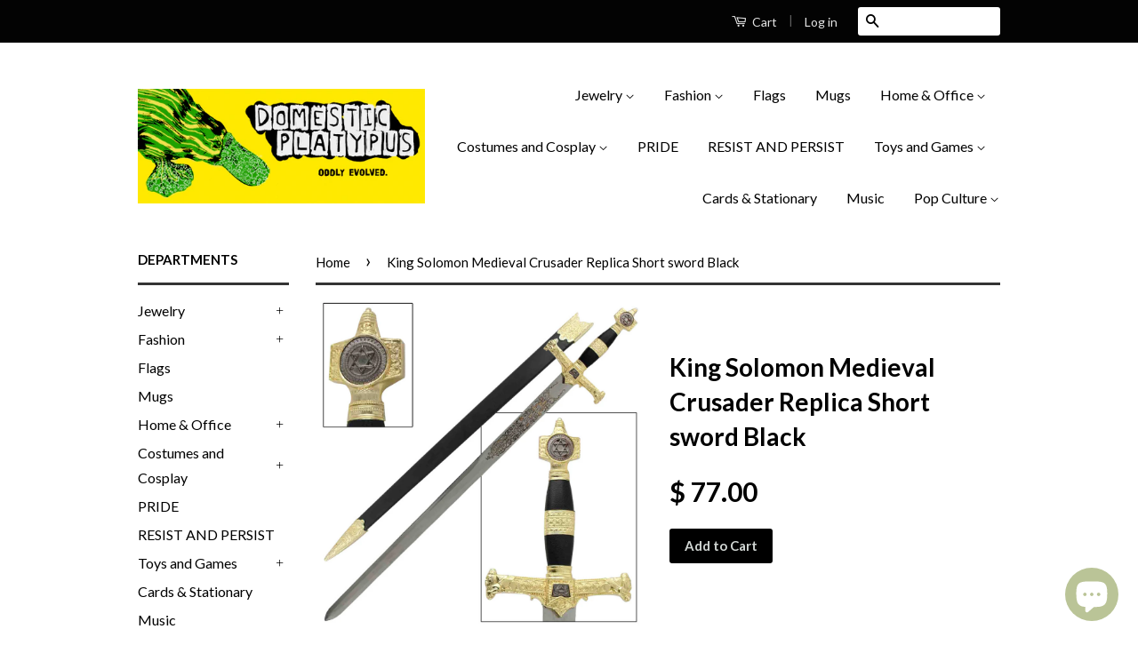

--- FILE ---
content_type: text/html; charset=utf-8
request_url: https://domesticplatypus.com/products/king-solomon-medieval-crusader-replica-short-sword-black
body_size: 25469
content:
<!doctype html>
<!--[if lt IE 7]><html class="no-js lt-ie9 lt-ie8 lt-ie7" lang="en"> <![endif]-->
<!--[if IE 7]><html class="no-js lt-ie9 lt-ie8" lang="en"> <![endif]-->
<!--[if IE 8]><html class="no-js lt-ie9" lang="en"> <![endif]-->
<!--[if IE 9 ]><html class="ie9 no-js"> <![endif]-->
<!--[if (gt IE 9)|!(IE)]><!--> <html class="no-js"> <!--<![endif]-->
<head>
<meta name="google-site-verification" content="jTsHYd8XKpmGhTUEj3IDAhmI3vRYWQttzp0v8pn6CiU" />
  <!-- Global site tag (gtag.js) - Google Ads: 739118033 -->
<script async src="https://www.googletagmanager.com/gtag/js?id=AW-739118033"></script>
<script>
  window.dataLayer = window.dataLayer || [];
  function gtag(){dataLayer.push(arguments);}
  gtag('js', new Date());

  gtag('config', 'AW-739118033');
</script>

  
  <!-- prefetches -->
   <link rel="dns-prefetch" href="//cdn.shopify.com">
  <link rel="dns-prefetch" href="//v.shopify.com">
  <link rel="dns-prefetch" href="//fonts.shopifycdn.com">
  <link rel="dns-prefetch" href="//fonts.googleapis.com">
  <link rel="dns-prefetch" href="//www.google-analytics.com">
  <link rel="dns-prefetch" href="//cdnjs.cloudflare.com">
  
  
<!-- Stock Alerts is generated by Ordersify -->
<style type="text/css">
  
</style>
<style type="text/css">
    
</style>
<script type="text/javascript">
  window.ORDERSIFY_BIS = window.ORDERSIFY_BIS || {};
  window.ORDERSIFY_BIS.template = "product";
  window.ORDERSIFY_BIS.language = "en";
  window.ORDERSIFY_BIS.primary_language = "en";
  window.ORDERSIFY_BIS.variant_inventory = [];
  window.ORDERSIFY_BIS.product_collections = [];
  
    window.ORDERSIFY_BIS.variant_inventory[44373190607077] = {
      inventory_management: "shopify",
      inventory_policy: "deny",
      inventory_quantity: 6
    };
  
  
    window.ORDERSIFY_BIS.product_collections.push({
      id: "397873119461",
    });
  
  window.ORDERSIFY_BIS.shop = "phatapuss.myshopify.com";
  window.ORDERSIFY_BIS.variant_inventory = [];
  
    window.ORDERSIFY_BIS.variant_inventory[44373190607077] = {
      inventory_management: "shopify",
      inventory_policy: "deny",
      inventory_quantity: 6
    };
  
  
  window.ORDERSIFY_BIS.popupSetting = {
    "is_brand_mark": true,
    "font_family": "Roboto",
    "is_multiple_language": false,
    "font_size": 14,
    "popup_border_radius": 4,
    "popup_heading_color": "#212b36",
    "popup_text_color": "#212b36",
    "is_message_enable": false,
    "is_sms_enable": false,
    "is_accepts_marketing_enable": false,
    "field_border_radius": 4,
    "popup_button_color": "#ffffff",
    "popup_button_bg_color": "#abb8c3",
    "is_float_button": false,
    "is_inline_form": false,
    "inline_form_selector": null,
    "inline_form_position": null,
    "float_button_position": "right",
    "float_button_top": 15,
    "float_button_color": "#ffffff",
    "float_button_bg_color": "#abb8c3",
    "is_inline_button": true,
    "inline_button_color": "#ffffff",
    "inline_button_bg_color": "#9eb4c5",
    "is_push_notification_enable": false,
    "is_overlay_close": false,
    "ignore_collection_ids": "",
    "ignore_product_tags": "",
    "ignore_product_ids": "",
    "is_auto_translation": false,
    "selector": "#notifyme",
    "selector_position": "right",
    "is_ga": true,
    "is_fp": false,
    "is_fb_checkbox": false,
    "fb_page_id": null,
    "is_pushowl": false
};
  window.ORDERSIFY_BIS.product = {"id":8391387185381,"title":"King Solomon Medieval Crusader Replica Short sword Black","handle":"king-solomon-medieval-crusader-replica-short-sword-black","description":"\u003ch2 style=\"text-align:left\"\u003eDescription:\u003c\/h2\u003eThis classic re-creation of the Solomon sword offers precision craftsmanship. Our King Solomon short sword offers an enormous amount of detailing from top to bottom. The blade of the short sword has been constructed from 440 Stainless Steel and sports a mirror polish finish with a beautiful pattern running down the middle separating the two sides of the double edge blade. The exquisite blade comes unsharpened with a sharp point. The ends of the quillons are Persian Sphinxes wearing a kippah on their heads. In the middle of the cross guard on one side is the Star of David underneath a Menorah while the other side depicts the Arc of Covenant with the Star of David underneath. The guard and pommel are golden. The handle is ringed with gold aluminum with beautiful workings. The pommel of the short sword is solid gold tone steel with a large Star of David. The scabbard offers our customer a unique way of concealing the non-sharp blade. A blackened aluminum gold finish Chape and Throat offers an ornate design with intricate details. The ABS scabbard features a glossy black lacquer finish to match the black ABS handle cover. This item makes a great collectors edition along with the King Solomon dagger.\u003cp\u003e \u003c\/p\u003e\u003ch2 style=\"text-align:left\"\u003eSpecifications:\u003c\/h2\u003eOverall Length: 29 Inches\u003cbr\u003eBlade Length: 23 Inches\u003cbr\u003eBlade Material: 440 Stainless Steel, Mirror polished finish\u003cbr\u003eHandle Material: ABS Material with golden fittings\u003cbr\u003eLeather wrapped wooden scabbard\u003cbr\u003e","published_at":"2023-11-03T13:09:15-04:00","created_at":"2023-11-03T13:09:24-04:00","vendor":"Medieval Depot","type":"Swords","tags":["Black","cat_movie_tv_show_swords","cat_swords","col_movies_tv_shows","Crusader","King","Medieval","Medieval Depot","Normal","Replica","Short","Solomon","sword"],"price":7700,"price_min":7700,"price_max":7700,"available":true,"price_varies":false,"compare_at_price":null,"compare_at_price_min":0,"compare_at_price_max":0,"compare_at_price_varies":false,"variants":[{"id":44373190607077,"title":"Default Title","option1":"Default Title","option2":null,"option3":null,"sku":"WH3F2-WG891","requires_shipping":true,"taxable":true,"featured_image":null,"available":true,"name":"King Solomon Medieval Crusader Replica Short sword Black","public_title":null,"options":["Default Title"],"price":7700,"weight":590,"compare_at_price":null,"inventory_quantity":6,"inventory_management":"shopify","inventory_policy":"deny","barcode":"740223650162","requires_selling_plan":false,"selling_plan_allocations":[]}],"images":["\/\/domesticplatypus.com\/cdn\/shop\/products\/King-Solomon-Medieval-Crusader-Replica-Short-sword-Black-WG891-5.jpg?v=1699078149","\/\/domesticplatypus.com\/cdn\/shop\/products\/King-Solomon-Medieval-Crusader-Replica-Short-sword-Black-WG891-1.jpg?v=1699078151","\/\/domesticplatypus.com\/cdn\/shop\/products\/King-Solomon-Medieval-Crusader-Replica-Short-sword-Black-WG891-2.jpg?v=1699078152","\/\/domesticplatypus.com\/cdn\/shop\/products\/King-Solomon-Medieval-Crusader-Replica-Short-sword-Black-WG891-3.jpg?v=1699078154","\/\/domesticplatypus.com\/cdn\/shop\/products\/King-Solomon-Medieval-Crusader-Replica-Short-sword-Black-WG891-4.jpg?v=1699078156"],"featured_image":"\/\/domesticplatypus.com\/cdn\/shop\/products\/King-Solomon-Medieval-Crusader-Replica-Short-sword-Black-WG891-5.jpg?v=1699078149","options":["Title"],"media":[{"alt":"-","id":33113090064613,"position":1,"preview_image":{"aspect_ratio":1.0,"height":1280,"width":1280,"src":"\/\/domesticplatypus.com\/cdn\/shop\/products\/King-Solomon-Medieval-Crusader-Replica-Short-sword-Black-WG891-5.jpg?v=1699078149"},"aspect_ratio":1.0,"height":1280,"media_type":"image","src":"\/\/domesticplatypus.com\/cdn\/shop\/products\/King-Solomon-Medieval-Crusader-Replica-Short-sword-Black-WG891-5.jpg?v=1699078149","width":1280},{"alt":"-","id":33113090097381,"position":2,"preview_image":{"aspect_ratio":1.0,"height":640,"width":640,"src":"\/\/domesticplatypus.com\/cdn\/shop\/products\/King-Solomon-Medieval-Crusader-Replica-Short-sword-Black-WG891-1.jpg?v=1699078151"},"aspect_ratio":1.0,"height":640,"media_type":"image","src":"\/\/domesticplatypus.com\/cdn\/shop\/products\/King-Solomon-Medieval-Crusader-Replica-Short-sword-Black-WG891-1.jpg?v=1699078151","width":640},{"alt":"-","id":33113090130149,"position":3,"preview_image":{"aspect_ratio":1.0,"height":1280,"width":1280,"src":"\/\/domesticplatypus.com\/cdn\/shop\/products\/King-Solomon-Medieval-Crusader-Replica-Short-sword-Black-WG891-2.jpg?v=1699078152"},"aspect_ratio":1.0,"height":1280,"media_type":"image","src":"\/\/domesticplatypus.com\/cdn\/shop\/products\/King-Solomon-Medieval-Crusader-Replica-Short-sword-Black-WG891-2.jpg?v=1699078152","width":1280},{"alt":"-","id":33113090162917,"position":4,"preview_image":{"aspect_ratio":1.0,"height":1280,"width":1280,"src":"\/\/domesticplatypus.com\/cdn\/shop\/products\/King-Solomon-Medieval-Crusader-Replica-Short-sword-Black-WG891-3.jpg?v=1699078154"},"aspect_ratio":1.0,"height":1280,"media_type":"image","src":"\/\/domesticplatypus.com\/cdn\/shop\/products\/King-Solomon-Medieval-Crusader-Replica-Short-sword-Black-WG891-3.jpg?v=1699078154","width":1280},{"alt":"-","id":33113090195685,"position":5,"preview_image":{"aspect_ratio":1.0,"height":1280,"width":1280,"src":"\/\/domesticplatypus.com\/cdn\/shop\/products\/King-Solomon-Medieval-Crusader-Replica-Short-sword-Black-WG891-4.jpg?v=1699078156"},"aspect_ratio":1.0,"height":1280,"media_type":"image","src":"\/\/domesticplatypus.com\/cdn\/shop\/products\/King-Solomon-Medieval-Crusader-Replica-Short-sword-Black-WG891-4.jpg?v=1699078156","width":1280}],"requires_selling_plan":false,"selling_plan_groups":[],"content":"\u003ch2 style=\"text-align:left\"\u003eDescription:\u003c\/h2\u003eThis classic re-creation of the Solomon sword offers precision craftsmanship. Our King Solomon short sword offers an enormous amount of detailing from top to bottom. The blade of the short sword has been constructed from 440 Stainless Steel and sports a mirror polish finish with a beautiful pattern running down the middle separating the two sides of the double edge blade. The exquisite blade comes unsharpened with a sharp point. The ends of the quillons are Persian Sphinxes wearing a kippah on their heads. In the middle of the cross guard on one side is the Star of David underneath a Menorah while the other side depicts the Arc of Covenant with the Star of David underneath. The guard and pommel are golden. The handle is ringed with gold aluminum with beautiful workings. The pommel of the short sword is solid gold tone steel with a large Star of David. The scabbard offers our customer a unique way of concealing the non-sharp blade. A blackened aluminum gold finish Chape and Throat offers an ornate design with intricate details. The ABS scabbard features a glossy black lacquer finish to match the black ABS handle cover. This item makes a great collectors edition along with the King Solomon dagger.\u003cp\u003e \u003c\/p\u003e\u003ch2 style=\"text-align:left\"\u003eSpecifications:\u003c\/h2\u003eOverall Length: 29 Inches\u003cbr\u003eBlade Length: 23 Inches\u003cbr\u003eBlade Material: 440 Stainless Steel, Mirror polished finish\u003cbr\u003eHandle Material: ABS Material with golden fittings\u003cbr\u003eLeather wrapped wooden scabbard\u003cbr\u003e"};
  window.ORDERSIFY_BIS.currentVariant = {"id":44373190607077,"title":"Default Title","option1":"Default Title","option2":null,"option3":null,"sku":"WH3F2-WG891","requires_shipping":true,"taxable":true,"featured_image":null,"available":true,"name":"King Solomon Medieval Crusader Replica Short sword Black","public_title":null,"options":["Default Title"],"price":7700,"weight":590,"compare_at_price":null,"inventory_quantity":6,"inventory_management":"shopify","inventory_policy":"deny","barcode":"740223650162","requires_selling_plan":false,"selling_plan_allocations":[]};
  window.ORDERSIFY_BIS.stockRemainingSetting = {
    "status": false,
    "selector": "#osf_stock_remaining",
    "selector_position": "inside",
    "font_family": "Lato",
    "font_size": 13,
    "content": "Low stock! Only {{ quantity }} items left!",
    "display_quantity": 100
};
  
    window.ORDERSIFY_BIS.translations = {
    "en": {
        "inline_button_text": "Notify Me When It's Available",
        "float_button_text": "Notify when available",
        "popup_heading": "Please let me know when this item is available again...",
        "popup_description": "We will send you a notification as soon as this product is available again.",
        "popup_button_text": "Submit",
        "popup_note": "We respect your privacy and don't share your email with anybody.",
        "field_email_placeholder": "eg. username@example.com",
        "field_message_placeholder": "Include a message for the shop?",
        "success_text": "Thanks! We'lll send you a message as soon as it's available again.",
        "required_email": "An email address is required",
        "invalid_email": "Your email is invalid",
        "invalid_message": "Your message must be less then 255 characters.",
        "push_notification_message": "Receive via web notification",
        "low_stock_content": "Low stock! Only {{ quantity }} items left!"
    }
};
  
</script>

<!-- End of Stock Alerts is generated by Ordersify -->
<meta name="p:domain_verify" content="207d819aee64e4d2f8af942fdb8e7eaf"/>
  <!-- Basic page needs ================================================== -->
  <meta charset="utf-8">
  <meta http-equiv="X-UA-Compatible" content="IE=edge,chrome=1">

  
  <link rel="shortcut icon" href="//domesticplatypus.com/cdn/shop/t/11/assets/favicon.png?v=170916832207444332301619840909" type="image/png" />
  

  <!-- Title and description ================================================== -->
  

<title>
  King Solomon Medieval Crusader Replica Short sword Black &ndash; Domestic Platypus
  </title>

  
  <meta name="description" content="Description:This classic re-creation of the Solomon sword offers precision craftsmanship. Our King Solomon short sword offers an enormous amount of detailing from top to bottom. The blade of the short sword has been constructed from 440 Stainless Steel and sports a mirror polish finish with a beautiful pattern running ">
  

  <!-- Social Meta Tags ================================================== -->
  
<meta property="og:site_name" content="Domestic Platypus">

  <meta property="og:type" content="product">
  <meta property="og:title" content="King Solomon Medieval Crusader Replica Short sword Black">
  
  <meta property="og:image" content="http://domesticplatypus.com/cdn/shop/products/King-Solomon-Medieval-Crusader-Replica-Short-sword-Black-WG891-5_grande.jpg?v=1699078149">
  <meta property="og:image:secure_url" content="https://domesticplatypus.com/cdn/shop/products/King-Solomon-Medieval-Crusader-Replica-Short-sword-Black-WG891-5_grande.jpg?v=1699078149">
  
  <meta property="og:image" content="http://domesticplatypus.com/cdn/shop/products/King-Solomon-Medieval-Crusader-Replica-Short-sword-Black-WG891-1_grande.jpg?v=1699078151">
  <meta property="og:image:secure_url" content="https://domesticplatypus.com/cdn/shop/products/King-Solomon-Medieval-Crusader-Replica-Short-sword-Black-WG891-1_grande.jpg?v=1699078151">
  
  <meta property="og:image" content="http://domesticplatypus.com/cdn/shop/products/King-Solomon-Medieval-Crusader-Replica-Short-sword-Black-WG891-2_grande.jpg?v=1699078152">
  <meta property="og:image:secure_url" content="https://domesticplatypus.com/cdn/shop/products/King-Solomon-Medieval-Crusader-Replica-Short-sword-Black-WG891-2_grande.jpg?v=1699078152">
  
  <meta property="og:price:amount" content="77.00">
  <meta property="og:price:currency" content="USD">


  <meta property="og:description" content="Description:This classic re-creation of the Solomon sword offers precision craftsmanship. Our King Solomon short sword offers an enormous amount of detailing from top to bottom. The blade of the short sword has been constructed from 440 Stainless Steel and sports a mirror polish finish with a beautiful pattern running ">


  <meta property="og:url" content="https://domesticplatypus.com/products/king-solomon-medieval-crusader-replica-short-sword-black">



<meta name="twitter:card" content="summary">




  <meta name="twitter:title" content="King Solomon Medieval Crusader Replica Short sword Black">
  <meta name="twitter:description" content="Description:This classic re-creation of the Solomon sword offers precision craftsmanship. Our King Solomon short sword offers an enormous amount of detailing from top to bottom. The blade of the short sword has been constructed from 440 Stainless Steel and sports a mirror polish finish with a beautiful pattern running down">
  <meta name="twitter:image" content="https://domesticplatypus.com/cdn/shop/products/King-Solomon-Medieval-Crusader-Replica-Short-sword-Black-WG891-5_medium.jpg?v=1699078149">
  <meta name="twitter:image:width" content="240">
  <meta name="twitter:image:height" content="240">



  <!-- Helpers ================================================== -->
  <link rel="canonical" href="https://domesticplatypus.com/products/king-solomon-medieval-crusader-replica-short-sword-black">
  <meta name="viewport" content="width=device-width,initial-scale=1">
  <meta name="theme-color" content="#000000">

  
  <!-- Ajaxify Cart Plugin ================================================== -->
  <link href="//domesticplatypus.com/cdn/shop/t/11/assets/ajaxify.scss.css?v=34162908542992543751581916932" rel="stylesheet" type="text/css" media="all" />
  

  <!-- CSS ================================================== -->
  <link href="//domesticplatypus.com/cdn/shop/t/11/assets/timber.scss.css?v=124067982753237913171697534928" rel="stylesheet" type="text/css" media="all" />
  <link href="//domesticplatypus.com/cdn/shop/t/11/assets/theme.scss.css?v=31497687441457205701697534928" rel="stylesheet" type="text/css" media="all" />

  
  
  
  <link href="//fonts.googleapis.com/css?family=Lato:400,700" rel="stylesheet" type="text/css" media="all" />


  



  <!-- Header hook for plugins ================================================== -->
  
  



<script>window.performance && window.performance.mark && window.performance.mark('shopify.content_for_header.start');</script><meta name="google-site-verification" content="RBQM26OyjMxW5A0lhwVQ5y9D5HJ_rB9DKE677f8k554">
<meta id="shopify-digital-wallet" name="shopify-digital-wallet" content="/6356715/digital_wallets/dialog">
<meta name="shopify-checkout-api-token" content="29f09735a67e6b517bfdb14348e1296a">
<meta id="in-context-paypal-metadata" data-shop-id="6356715" data-venmo-supported="true" data-environment="production" data-locale="en_US" data-paypal-v4="true" data-currency="USD">
<link rel="alternate" type="application/json+oembed" href="https://domesticplatypus.com/products/king-solomon-medieval-crusader-replica-short-sword-black.oembed">
<script async="async" src="/checkouts/internal/preloads.js?locale=en-US"></script>
<script id="shopify-features" type="application/json">{"accessToken":"29f09735a67e6b517bfdb14348e1296a","betas":["rich-media-storefront-analytics"],"domain":"domesticplatypus.com","predictiveSearch":true,"shopId":6356715,"locale":"en"}</script>
<script>var Shopify = Shopify || {};
Shopify.shop = "phatapuss.myshopify.com";
Shopify.locale = "en";
Shopify.currency = {"active":"USD","rate":"1.0"};
Shopify.country = "US";
Shopify.theme = {"name":"Modified Classic","id":78917632089,"schema_name":null,"schema_version":null,"theme_store_id":721,"role":"main"};
Shopify.theme.handle = "null";
Shopify.theme.style = {"id":null,"handle":null};
Shopify.cdnHost = "domesticplatypus.com/cdn";
Shopify.routes = Shopify.routes || {};
Shopify.routes.root = "/";</script>
<script type="module">!function(o){(o.Shopify=o.Shopify||{}).modules=!0}(window);</script>
<script>!function(o){function n(){var o=[];function n(){o.push(Array.prototype.slice.apply(arguments))}return n.q=o,n}var t=o.Shopify=o.Shopify||{};t.loadFeatures=n(),t.autoloadFeatures=n()}(window);</script>
<script id="shop-js-analytics" type="application/json">{"pageType":"product"}</script>
<script defer="defer" async type="module" src="//domesticplatypus.com/cdn/shopifycloud/shop-js/modules/v2/client.init-shop-cart-sync_BT-GjEfc.en.esm.js"></script>
<script defer="defer" async type="module" src="//domesticplatypus.com/cdn/shopifycloud/shop-js/modules/v2/chunk.common_D58fp_Oc.esm.js"></script>
<script defer="defer" async type="module" src="//domesticplatypus.com/cdn/shopifycloud/shop-js/modules/v2/chunk.modal_xMitdFEc.esm.js"></script>
<script type="module">
  await import("//domesticplatypus.com/cdn/shopifycloud/shop-js/modules/v2/client.init-shop-cart-sync_BT-GjEfc.en.esm.js");
await import("//domesticplatypus.com/cdn/shopifycloud/shop-js/modules/v2/chunk.common_D58fp_Oc.esm.js");
await import("//domesticplatypus.com/cdn/shopifycloud/shop-js/modules/v2/chunk.modal_xMitdFEc.esm.js");

  window.Shopify.SignInWithShop?.initShopCartSync?.({"fedCMEnabled":true,"windoidEnabled":true});

</script>
<script>(function() {
  var isLoaded = false;
  function asyncLoad() {
    if (isLoaded) return;
    isLoaded = true;
    var urls = ["\/\/d1liekpayvooaz.cloudfront.net\/apps\/customizery\/customizery.js?shop=phatapuss.myshopify.com","https:\/\/amaicdn.com\/pricing-by-quantity\/js\/clear-cart.js?shop=phatapuss.myshopify.com","https:\/\/cdn.ordersify.com\/sdk\/productalerts-shopify.js?shop=phatapuss.myshopify.com","https:\/\/www.factory4me.com\/js\/js.shopify.js?shop=phatapuss.myshopify.com","https:\/\/vellir-us-west-2.s3-us-west-2.amazonaws.com\/peek-mode\/peek-mode.min.js?shop=phatapuss.myshopify.com","https:\/\/d1sq7volbnuo1g.cloudfront.net\/quicklink-exclude.js?shop=phatapuss.myshopify.com","https:\/\/www.inkthreadable.co.uk\/svg-editor\/shopify.js?shop=phatapuss.myshopify.com","https:\/\/dashboard.jetprintapp.com\/shopapi\/common\/shopify\/js\/customize-button.js?v=1\u0026shop=phatapuss.myshopify.com","\/\/cdn.shopify.com\/proxy\/52f6130019ba3f76c1587229a4dec47440b93ccd55e88abcf9c9306743f0ad73\/static.cdn.printful.com\/static\/js\/external\/shopify-product-customizer.js?v=0.28\u0026shop=phatapuss.myshopify.com\u0026sp-cache-control=cHVibGljLCBtYXgtYWdlPTkwMA","https:\/\/pmslider.netlify.app\/preview.js?v=1\u0026shop=phatapuss.myshopify.com"];
    for (var i = 0; i < urls.length; i++) {
      var s = document.createElement('script');
      s.type = 'text/javascript';
      s.async = true;
      s.src = urls[i];
      var x = document.getElementsByTagName('script')[0];
      x.parentNode.insertBefore(s, x);
    }
  };
  if(window.attachEvent) {
    window.attachEvent('onload', asyncLoad);
  } else {
    window.addEventListener('load', asyncLoad, false);
  }
})();</script>
<script id="__st">var __st={"a":6356715,"offset":-18000,"reqid":"7028148d-5708-406b-bf1a-d21f5179b168-1769352232","pageurl":"domesticplatypus.com\/products\/king-solomon-medieval-crusader-replica-short-sword-black","u":"2e90f9424502","p":"product","rtyp":"product","rid":8391387185381};</script>
<script>window.ShopifyPaypalV4VisibilityTracking = true;</script>
<script id="captcha-bootstrap">!function(){'use strict';const t='contact',e='account',n='new_comment',o=[[t,t],['blogs',n],['comments',n],[t,'customer']],c=[[e,'customer_login'],[e,'guest_login'],[e,'recover_customer_password'],[e,'create_customer']],r=t=>t.map((([t,e])=>`form[action*='/${t}']:not([data-nocaptcha='true']) input[name='form_type'][value='${e}']`)).join(','),a=t=>()=>t?[...document.querySelectorAll(t)].map((t=>t.form)):[];function s(){const t=[...o],e=r(t);return a(e)}const i='password',u='form_key',d=['recaptcha-v3-token','g-recaptcha-response','h-captcha-response',i],f=()=>{try{return window.sessionStorage}catch{return}},m='__shopify_v',_=t=>t.elements[u];function p(t,e,n=!1){try{const o=window.sessionStorage,c=JSON.parse(o.getItem(e)),{data:r}=function(t){const{data:e,action:n}=t;return t[m]||n?{data:e,action:n}:{data:t,action:n}}(c);for(const[e,n]of Object.entries(r))t.elements[e]&&(t.elements[e].value=n);n&&o.removeItem(e)}catch(o){console.error('form repopulation failed',{error:o})}}const l='form_type',E='cptcha';function T(t){t.dataset[E]=!0}const w=window,h=w.document,L='Shopify',v='ce_forms',y='captcha';let A=!1;((t,e)=>{const n=(g='f06e6c50-85a8-45c8-87d0-21a2b65856fe',I='https://cdn.shopify.com/shopifycloud/storefront-forms-hcaptcha/ce_storefront_forms_captcha_hcaptcha.v1.5.2.iife.js',D={infoText:'Protected by hCaptcha',privacyText:'Privacy',termsText:'Terms'},(t,e,n)=>{const o=w[L][v],c=o.bindForm;if(c)return c(t,g,e,D).then(n);var r;o.q.push([[t,g,e,D],n]),r=I,A||(h.body.append(Object.assign(h.createElement('script'),{id:'captcha-provider',async:!0,src:r})),A=!0)});var g,I,D;w[L]=w[L]||{},w[L][v]=w[L][v]||{},w[L][v].q=[],w[L][y]=w[L][y]||{},w[L][y].protect=function(t,e){n(t,void 0,e),T(t)},Object.freeze(w[L][y]),function(t,e,n,w,h,L){const[v,y,A,g]=function(t,e,n){const i=e?o:[],u=t?c:[],d=[...i,...u],f=r(d),m=r(i),_=r(d.filter((([t,e])=>n.includes(e))));return[a(f),a(m),a(_),s()]}(w,h,L),I=t=>{const e=t.target;return e instanceof HTMLFormElement?e:e&&e.form},D=t=>v().includes(t);t.addEventListener('submit',(t=>{const e=I(t);if(!e)return;const n=D(e)&&!e.dataset.hcaptchaBound&&!e.dataset.recaptchaBound,o=_(e),c=g().includes(e)&&(!o||!o.value);(n||c)&&t.preventDefault(),c&&!n&&(function(t){try{if(!f())return;!function(t){const e=f();if(!e)return;const n=_(t);if(!n)return;const o=n.value;o&&e.removeItem(o)}(t);const e=Array.from(Array(32),(()=>Math.random().toString(36)[2])).join('');!function(t,e){_(t)||t.append(Object.assign(document.createElement('input'),{type:'hidden',name:u})),t.elements[u].value=e}(t,e),function(t,e){const n=f();if(!n)return;const o=[...t.querySelectorAll(`input[type='${i}']`)].map((({name:t})=>t)),c=[...d,...o],r={};for(const[a,s]of new FormData(t).entries())c.includes(a)||(r[a]=s);n.setItem(e,JSON.stringify({[m]:1,action:t.action,data:r}))}(t,e)}catch(e){console.error('failed to persist form',e)}}(e),e.submit())}));const S=(t,e)=>{t&&!t.dataset[E]&&(n(t,e.some((e=>e===t))),T(t))};for(const o of['focusin','change'])t.addEventListener(o,(t=>{const e=I(t);D(e)&&S(e,y())}));const B=e.get('form_key'),M=e.get(l),P=B&&M;t.addEventListener('DOMContentLoaded',(()=>{const t=y();if(P)for(const e of t)e.elements[l].value===M&&p(e,B);[...new Set([...A(),...v().filter((t=>'true'===t.dataset.shopifyCaptcha))])].forEach((e=>S(e,t)))}))}(h,new URLSearchParams(w.location.search),n,t,e,['guest_login'])})(!0,!0)}();</script>
<script integrity="sha256-4kQ18oKyAcykRKYeNunJcIwy7WH5gtpwJnB7kiuLZ1E=" data-source-attribution="shopify.loadfeatures" defer="defer" src="//domesticplatypus.com/cdn/shopifycloud/storefront/assets/storefront/load_feature-a0a9edcb.js" crossorigin="anonymous"></script>
<script data-source-attribution="shopify.dynamic_checkout.dynamic.init">var Shopify=Shopify||{};Shopify.PaymentButton=Shopify.PaymentButton||{isStorefrontPortableWallets:!0,init:function(){window.Shopify.PaymentButton.init=function(){};var t=document.createElement("script");t.src="https://domesticplatypus.com/cdn/shopifycloud/portable-wallets/latest/portable-wallets.en.js",t.type="module",document.head.appendChild(t)}};
</script>
<script data-source-attribution="shopify.dynamic_checkout.buyer_consent">
  function portableWalletsHideBuyerConsent(e){var t=document.getElementById("shopify-buyer-consent"),n=document.getElementById("shopify-subscription-policy-button");t&&n&&(t.classList.add("hidden"),t.setAttribute("aria-hidden","true"),n.removeEventListener("click",e))}function portableWalletsShowBuyerConsent(e){var t=document.getElementById("shopify-buyer-consent"),n=document.getElementById("shopify-subscription-policy-button");t&&n&&(t.classList.remove("hidden"),t.removeAttribute("aria-hidden"),n.addEventListener("click",e))}window.Shopify?.PaymentButton&&(window.Shopify.PaymentButton.hideBuyerConsent=portableWalletsHideBuyerConsent,window.Shopify.PaymentButton.showBuyerConsent=portableWalletsShowBuyerConsent);
</script>
<script data-source-attribution="shopify.dynamic_checkout.cart.bootstrap">document.addEventListener("DOMContentLoaded",(function(){function t(){return document.querySelector("shopify-accelerated-checkout-cart, shopify-accelerated-checkout")}if(t())Shopify.PaymentButton.init();else{new MutationObserver((function(e,n){t()&&(Shopify.PaymentButton.init(),n.disconnect())})).observe(document.body,{childList:!0,subtree:!0})}}));
</script>
<link id="shopify-accelerated-checkout-styles" rel="stylesheet" media="screen" href="https://domesticplatypus.com/cdn/shopifycloud/portable-wallets/latest/accelerated-checkout-backwards-compat.css" crossorigin="anonymous">
<style id="shopify-accelerated-checkout-cart">
        #shopify-buyer-consent {
  margin-top: 1em;
  display: inline-block;
  width: 100%;
}

#shopify-buyer-consent.hidden {
  display: none;
}

#shopify-subscription-policy-button {
  background: none;
  border: none;
  padding: 0;
  text-decoration: underline;
  font-size: inherit;
  cursor: pointer;
}

#shopify-subscription-policy-button::before {
  box-shadow: none;
}

      </style>

<script>window.performance && window.performance.mark && window.performance.mark('shopify.content_for_header.end');</script>

  

<!--[if lt IE 9]>
<script src="//cdnjs.cloudflare.com/ajax/libs/html5shiv/3.7.2/html5shiv.min.js" type="text/javascript"></script>
<script src="//domesticplatypus.com/cdn/shop/t/11/assets/respond.min.js?v=52248677837542619231581915115" type="text/javascript"></script>
<link href="//domesticplatypus.com/cdn/shop/t/11/assets/respond-proxy.html" id="respond-proxy" rel="respond-proxy" />
<link href="//domesticplatypus.com/search?q=2fb1c2a1ed9961b693ae046f38d46bed" id="respond-redirect" rel="respond-redirect" />
<script src="//domesticplatypus.com/search?q=2fb1c2a1ed9961b693ae046f38d46bed" type="text/javascript"></script>
<![endif]-->



  <script src="//ajax.googleapis.com/ajax/libs/jquery/3.6.0/jquery.min.js" type="text/javascript"></script>
  <script src="//domesticplatypus.com/cdn/shop/t/11/assets/modernizr.min.js?v=26620055551102246001581915114" type="text/javascript"></script>

  
  


<script>
window.mlvedaShopCurrency = "USD";
window.shopCurrency = "USD";
window.supported_currencies = "USD CAD AUD GBP EUR INR JPY";
</script>  
  
  

  
    


<!-- BEGIN app block: shopify://apps/cbb-shipping-rates/blocks/app-embed-block/de9da91b-8d51-4359-81df-b8b0288464c7 --><script>
    window.codeblackbelt = window.codeblackbelt || {};
    window.codeblackbelt.shop = window.codeblackbelt.shop || 'phatapuss.myshopify.com';
    </script><script src="//cdn.codeblackbelt.com/widgets/shipping-rates-calculator-plus/main.min.js?version=2026012509-0500" async></script>
<!-- END app block --><!-- BEGIN app block: shopify://apps/frequently-bought/blocks/app-embed-block/b1a8cbea-c844-4842-9529-7c62dbab1b1f --><script>
    window.codeblackbelt = window.codeblackbelt || {};
    window.codeblackbelt.shop = window.codeblackbelt.shop || 'phatapuss.myshopify.com';
    
        window.codeblackbelt.productId = 8391387185381;</script><script src="//cdn.codeblackbelt.com/widgets/frequently-bought-together/main.min.js?version=2026012509-0500" async></script>
 <!-- END app block --><script src="https://cdn.shopify.com/extensions/e8878072-2f6b-4e89-8082-94b04320908d/inbox-1254/assets/inbox-chat-loader.js" type="text/javascript" defer="defer"></script>
<link href="https://monorail-edge.shopifysvc.com" rel="dns-prefetch">
<script>(function(){if ("sendBeacon" in navigator && "performance" in window) {try {var session_token_from_headers = performance.getEntriesByType('navigation')[0].serverTiming.find(x => x.name == '_s').description;} catch {var session_token_from_headers = undefined;}var session_cookie_matches = document.cookie.match(/_shopify_s=([^;]*)/);var session_token_from_cookie = session_cookie_matches && session_cookie_matches.length === 2 ? session_cookie_matches[1] : "";var session_token = session_token_from_headers || session_token_from_cookie || "";function handle_abandonment_event(e) {var entries = performance.getEntries().filter(function(entry) {return /monorail-edge.shopifysvc.com/.test(entry.name);});if (!window.abandonment_tracked && entries.length === 0) {window.abandonment_tracked = true;var currentMs = Date.now();var navigation_start = performance.timing.navigationStart;var payload = {shop_id: 6356715,url: window.location.href,navigation_start,duration: currentMs - navigation_start,session_token,page_type: "product"};window.navigator.sendBeacon("https://monorail-edge.shopifysvc.com/v1/produce", JSON.stringify({schema_id: "online_store_buyer_site_abandonment/1.1",payload: payload,metadata: {event_created_at_ms: currentMs,event_sent_at_ms: currentMs}}));}}window.addEventListener('pagehide', handle_abandonment_event);}}());</script>
<script id="web-pixels-manager-setup">(function e(e,d,r,n,o){if(void 0===o&&(o={}),!Boolean(null===(a=null===(i=window.Shopify)||void 0===i?void 0:i.analytics)||void 0===a?void 0:a.replayQueue)){var i,a;window.Shopify=window.Shopify||{};var t=window.Shopify;t.analytics=t.analytics||{};var s=t.analytics;s.replayQueue=[],s.publish=function(e,d,r){return s.replayQueue.push([e,d,r]),!0};try{self.performance.mark("wpm:start")}catch(e){}var l=function(){var e={modern:/Edge?\/(1{2}[4-9]|1[2-9]\d|[2-9]\d{2}|\d{4,})\.\d+(\.\d+|)|Firefox\/(1{2}[4-9]|1[2-9]\d|[2-9]\d{2}|\d{4,})\.\d+(\.\d+|)|Chrom(ium|e)\/(9{2}|\d{3,})\.\d+(\.\d+|)|(Maci|X1{2}).+ Version\/(15\.\d+|(1[6-9]|[2-9]\d|\d{3,})\.\d+)([,.]\d+|)( \(\w+\)|)( Mobile\/\w+|) Safari\/|Chrome.+OPR\/(9{2}|\d{3,})\.\d+\.\d+|(CPU[ +]OS|iPhone[ +]OS|CPU[ +]iPhone|CPU IPhone OS|CPU iPad OS)[ +]+(15[._]\d+|(1[6-9]|[2-9]\d|\d{3,})[._]\d+)([._]\d+|)|Android:?[ /-](13[3-9]|1[4-9]\d|[2-9]\d{2}|\d{4,})(\.\d+|)(\.\d+|)|Android.+Firefox\/(13[5-9]|1[4-9]\d|[2-9]\d{2}|\d{4,})\.\d+(\.\d+|)|Android.+Chrom(ium|e)\/(13[3-9]|1[4-9]\d|[2-9]\d{2}|\d{4,})\.\d+(\.\d+|)|SamsungBrowser\/([2-9]\d|\d{3,})\.\d+/,legacy:/Edge?\/(1[6-9]|[2-9]\d|\d{3,})\.\d+(\.\d+|)|Firefox\/(5[4-9]|[6-9]\d|\d{3,})\.\d+(\.\d+|)|Chrom(ium|e)\/(5[1-9]|[6-9]\d|\d{3,})\.\d+(\.\d+|)([\d.]+$|.*Safari\/(?![\d.]+ Edge\/[\d.]+$))|(Maci|X1{2}).+ Version\/(10\.\d+|(1[1-9]|[2-9]\d|\d{3,})\.\d+)([,.]\d+|)( \(\w+\)|)( Mobile\/\w+|) Safari\/|Chrome.+OPR\/(3[89]|[4-9]\d|\d{3,})\.\d+\.\d+|(CPU[ +]OS|iPhone[ +]OS|CPU[ +]iPhone|CPU IPhone OS|CPU iPad OS)[ +]+(10[._]\d+|(1[1-9]|[2-9]\d|\d{3,})[._]\d+)([._]\d+|)|Android:?[ /-](13[3-9]|1[4-9]\d|[2-9]\d{2}|\d{4,})(\.\d+|)(\.\d+|)|Mobile Safari.+OPR\/([89]\d|\d{3,})\.\d+\.\d+|Android.+Firefox\/(13[5-9]|1[4-9]\d|[2-9]\d{2}|\d{4,})\.\d+(\.\d+|)|Android.+Chrom(ium|e)\/(13[3-9]|1[4-9]\d|[2-9]\d{2}|\d{4,})\.\d+(\.\d+|)|Android.+(UC? ?Browser|UCWEB|U3)[ /]?(15\.([5-9]|\d{2,})|(1[6-9]|[2-9]\d|\d{3,})\.\d+)\.\d+|SamsungBrowser\/(5\.\d+|([6-9]|\d{2,})\.\d+)|Android.+MQ{2}Browser\/(14(\.(9|\d{2,})|)|(1[5-9]|[2-9]\d|\d{3,})(\.\d+|))(\.\d+|)|K[Aa][Ii]OS\/(3\.\d+|([4-9]|\d{2,})\.\d+)(\.\d+|)/},d=e.modern,r=e.legacy,n=navigator.userAgent;return n.match(d)?"modern":n.match(r)?"legacy":"unknown"}(),u="modern"===l?"modern":"legacy",c=(null!=n?n:{modern:"",legacy:""})[u],f=function(e){return[e.baseUrl,"/wpm","/b",e.hashVersion,"modern"===e.buildTarget?"m":"l",".js"].join("")}({baseUrl:d,hashVersion:r,buildTarget:u}),m=function(e){var d=e.version,r=e.bundleTarget,n=e.surface,o=e.pageUrl,i=e.monorailEndpoint;return{emit:function(e){var a=e.status,t=e.errorMsg,s=(new Date).getTime(),l=JSON.stringify({metadata:{event_sent_at_ms:s},events:[{schema_id:"web_pixels_manager_load/3.1",payload:{version:d,bundle_target:r,page_url:o,status:a,surface:n,error_msg:t},metadata:{event_created_at_ms:s}}]});if(!i)return console&&console.warn&&console.warn("[Web Pixels Manager] No Monorail endpoint provided, skipping logging."),!1;try{return self.navigator.sendBeacon.bind(self.navigator)(i,l)}catch(e){}var u=new XMLHttpRequest;try{return u.open("POST",i,!0),u.setRequestHeader("Content-Type","text/plain"),u.send(l),!0}catch(e){return console&&console.warn&&console.warn("[Web Pixels Manager] Got an unhandled error while logging to Monorail."),!1}}}}({version:r,bundleTarget:l,surface:e.surface,pageUrl:self.location.href,monorailEndpoint:e.monorailEndpoint});try{o.browserTarget=l,function(e){var d=e.src,r=e.async,n=void 0===r||r,o=e.onload,i=e.onerror,a=e.sri,t=e.scriptDataAttributes,s=void 0===t?{}:t,l=document.createElement("script"),u=document.querySelector("head"),c=document.querySelector("body");if(l.async=n,l.src=d,a&&(l.integrity=a,l.crossOrigin="anonymous"),s)for(var f in s)if(Object.prototype.hasOwnProperty.call(s,f))try{l.dataset[f]=s[f]}catch(e){}if(o&&l.addEventListener("load",o),i&&l.addEventListener("error",i),u)u.appendChild(l);else{if(!c)throw new Error("Did not find a head or body element to append the script");c.appendChild(l)}}({src:f,async:!0,onload:function(){if(!function(){var e,d;return Boolean(null===(d=null===(e=window.Shopify)||void 0===e?void 0:e.analytics)||void 0===d?void 0:d.initialized)}()){var d=window.webPixelsManager.init(e)||void 0;if(d){var r=window.Shopify.analytics;r.replayQueue.forEach((function(e){var r=e[0],n=e[1],o=e[2];d.publishCustomEvent(r,n,o)})),r.replayQueue=[],r.publish=d.publishCustomEvent,r.visitor=d.visitor,r.initialized=!0}}},onerror:function(){return m.emit({status:"failed",errorMsg:"".concat(f," has failed to load")})},sri:function(e){var d=/^sha384-[A-Za-z0-9+/=]+$/;return"string"==typeof e&&d.test(e)}(c)?c:"",scriptDataAttributes:o}),m.emit({status:"loading"})}catch(e){m.emit({status:"failed",errorMsg:(null==e?void 0:e.message)||"Unknown error"})}}})({shopId: 6356715,storefrontBaseUrl: "https://domesticplatypus.com",extensionsBaseUrl: "https://extensions.shopifycdn.com/cdn/shopifycloud/web-pixels-manager",monorailEndpoint: "https://monorail-edge.shopifysvc.com/unstable/produce_batch",surface: "storefront-renderer",enabledBetaFlags: ["2dca8a86"],webPixelsConfigList: [{"id":"448725221","configuration":"{\"config\":\"{\\\"pixel_id\\\":\\\"G-Q3DSQZXGLR\\\",\\\"target_country\\\":\\\"US\\\",\\\"gtag_events\\\":[{\\\"type\\\":\\\"begin_checkout\\\",\\\"action_label\\\":\\\"G-Q3DSQZXGLR\\\"},{\\\"type\\\":\\\"search\\\",\\\"action_label\\\":\\\"G-Q3DSQZXGLR\\\"},{\\\"type\\\":\\\"view_item\\\",\\\"action_label\\\":[\\\"G-Q3DSQZXGLR\\\",\\\"MC-TFZ67R6JJM\\\"]},{\\\"type\\\":\\\"purchase\\\",\\\"action_label\\\":[\\\"G-Q3DSQZXGLR\\\",\\\"MC-TFZ67R6JJM\\\"]},{\\\"type\\\":\\\"page_view\\\",\\\"action_label\\\":[\\\"G-Q3DSQZXGLR\\\",\\\"MC-TFZ67R6JJM\\\"]},{\\\"type\\\":\\\"add_payment_info\\\",\\\"action_label\\\":\\\"G-Q3DSQZXGLR\\\"},{\\\"type\\\":\\\"add_to_cart\\\",\\\"action_label\\\":\\\"G-Q3DSQZXGLR\\\"}],\\\"enable_monitoring_mode\\\":false}\"}","eventPayloadVersion":"v1","runtimeContext":"OPEN","scriptVersion":"b2a88bafab3e21179ed38636efcd8a93","type":"APP","apiClientId":1780363,"privacyPurposes":[],"dataSharingAdjustments":{"protectedCustomerApprovalScopes":["read_customer_address","read_customer_email","read_customer_name","read_customer_personal_data","read_customer_phone"]}},{"id":"128712933","configuration":"{\"pixel_id\":\"482847242620307\",\"pixel_type\":\"facebook_pixel\",\"metaapp_system_user_token\":\"-\"}","eventPayloadVersion":"v1","runtimeContext":"OPEN","scriptVersion":"ca16bc87fe92b6042fbaa3acc2fbdaa6","type":"APP","apiClientId":2329312,"privacyPurposes":["ANALYTICS","MARKETING","SALE_OF_DATA"],"dataSharingAdjustments":{"protectedCustomerApprovalScopes":["read_customer_address","read_customer_email","read_customer_name","read_customer_personal_data","read_customer_phone"]}},{"id":"61997285","configuration":"{\"tagID\":\"2617227467900\"}","eventPayloadVersion":"v1","runtimeContext":"STRICT","scriptVersion":"18031546ee651571ed29edbe71a3550b","type":"APP","apiClientId":3009811,"privacyPurposes":["ANALYTICS","MARKETING","SALE_OF_DATA"],"dataSharingAdjustments":{"protectedCustomerApprovalScopes":["read_customer_address","read_customer_email","read_customer_name","read_customer_personal_data","read_customer_phone"]}},{"id":"64979173","eventPayloadVersion":"v1","runtimeContext":"LAX","scriptVersion":"1","type":"CUSTOM","privacyPurposes":["ANALYTICS"],"name":"Google Analytics tag (migrated)"},{"id":"shopify-app-pixel","configuration":"{}","eventPayloadVersion":"v1","runtimeContext":"STRICT","scriptVersion":"0450","apiClientId":"shopify-pixel","type":"APP","privacyPurposes":["ANALYTICS","MARKETING"]},{"id":"shopify-custom-pixel","eventPayloadVersion":"v1","runtimeContext":"LAX","scriptVersion":"0450","apiClientId":"shopify-pixel","type":"CUSTOM","privacyPurposes":["ANALYTICS","MARKETING"]}],isMerchantRequest: false,initData: {"shop":{"name":"Domestic Platypus","paymentSettings":{"currencyCode":"USD"},"myshopifyDomain":"phatapuss.myshopify.com","countryCode":"US","storefrontUrl":"https:\/\/domesticplatypus.com"},"customer":null,"cart":null,"checkout":null,"productVariants":[{"price":{"amount":77.0,"currencyCode":"USD"},"product":{"title":"King Solomon Medieval Crusader Replica Short sword Black","vendor":"Medieval Depot","id":"8391387185381","untranslatedTitle":"King Solomon Medieval Crusader Replica Short sword Black","url":"\/products\/king-solomon-medieval-crusader-replica-short-sword-black","type":"Swords"},"id":"44373190607077","image":{"src":"\/\/domesticplatypus.com\/cdn\/shop\/products\/King-Solomon-Medieval-Crusader-Replica-Short-sword-Black-WG891-5.jpg?v=1699078149"},"sku":"WH3F2-WG891","title":"Default Title","untranslatedTitle":"Default Title"}],"purchasingCompany":null},},"https://domesticplatypus.com/cdn","fcfee988w5aeb613cpc8e4bc33m6693e112",{"modern":"","legacy":""},{"shopId":"6356715","storefrontBaseUrl":"https:\/\/domesticplatypus.com","extensionBaseUrl":"https:\/\/extensions.shopifycdn.com\/cdn\/shopifycloud\/web-pixels-manager","surface":"storefront-renderer","enabledBetaFlags":"[\"2dca8a86\"]","isMerchantRequest":"false","hashVersion":"fcfee988w5aeb613cpc8e4bc33m6693e112","publish":"custom","events":"[[\"page_viewed\",{}],[\"product_viewed\",{\"productVariant\":{\"price\":{\"amount\":77.0,\"currencyCode\":\"USD\"},\"product\":{\"title\":\"King Solomon Medieval Crusader Replica Short sword Black\",\"vendor\":\"Medieval Depot\",\"id\":\"8391387185381\",\"untranslatedTitle\":\"King Solomon Medieval Crusader Replica Short sword Black\",\"url\":\"\/products\/king-solomon-medieval-crusader-replica-short-sword-black\",\"type\":\"Swords\"},\"id\":\"44373190607077\",\"image\":{\"src\":\"\/\/domesticplatypus.com\/cdn\/shop\/products\/King-Solomon-Medieval-Crusader-Replica-Short-sword-Black-WG891-5.jpg?v=1699078149\"},\"sku\":\"WH3F2-WG891\",\"title\":\"Default Title\",\"untranslatedTitle\":\"Default Title\"}}]]"});</script><script>
  window.ShopifyAnalytics = window.ShopifyAnalytics || {};
  window.ShopifyAnalytics.meta = window.ShopifyAnalytics.meta || {};
  window.ShopifyAnalytics.meta.currency = 'USD';
  var meta = {"product":{"id":8391387185381,"gid":"gid:\/\/shopify\/Product\/8391387185381","vendor":"Medieval Depot","type":"Swords","handle":"king-solomon-medieval-crusader-replica-short-sword-black","variants":[{"id":44373190607077,"price":7700,"name":"King Solomon Medieval Crusader Replica Short sword Black","public_title":null,"sku":"WH3F2-WG891"}],"remote":false},"page":{"pageType":"product","resourceType":"product","resourceId":8391387185381,"requestId":"7028148d-5708-406b-bf1a-d21f5179b168-1769352232"}};
  for (var attr in meta) {
    window.ShopifyAnalytics.meta[attr] = meta[attr];
  }
</script>
<script class="analytics">
  (function () {
    var customDocumentWrite = function(content) {
      var jquery = null;

      if (window.jQuery) {
        jquery = window.jQuery;
      } else if (window.Checkout && window.Checkout.$) {
        jquery = window.Checkout.$;
      }

      if (jquery) {
        jquery('body').append(content);
      }
    };

    var hasLoggedConversion = function(token) {
      if (token) {
        return document.cookie.indexOf('loggedConversion=' + token) !== -1;
      }
      return false;
    }

    var setCookieIfConversion = function(token) {
      if (token) {
        var twoMonthsFromNow = new Date(Date.now());
        twoMonthsFromNow.setMonth(twoMonthsFromNow.getMonth() + 2);

        document.cookie = 'loggedConversion=' + token + '; expires=' + twoMonthsFromNow;
      }
    }

    var trekkie = window.ShopifyAnalytics.lib = window.trekkie = window.trekkie || [];
    if (trekkie.integrations) {
      return;
    }
    trekkie.methods = [
      'identify',
      'page',
      'ready',
      'track',
      'trackForm',
      'trackLink'
    ];
    trekkie.factory = function(method) {
      return function() {
        var args = Array.prototype.slice.call(arguments);
        args.unshift(method);
        trekkie.push(args);
        return trekkie;
      };
    };
    for (var i = 0; i < trekkie.methods.length; i++) {
      var key = trekkie.methods[i];
      trekkie[key] = trekkie.factory(key);
    }
    trekkie.load = function(config) {
      trekkie.config = config || {};
      trekkie.config.initialDocumentCookie = document.cookie;
      var first = document.getElementsByTagName('script')[0];
      var script = document.createElement('script');
      script.type = 'text/javascript';
      script.onerror = function(e) {
        var scriptFallback = document.createElement('script');
        scriptFallback.type = 'text/javascript';
        scriptFallback.onerror = function(error) {
                var Monorail = {
      produce: function produce(monorailDomain, schemaId, payload) {
        var currentMs = new Date().getTime();
        var event = {
          schema_id: schemaId,
          payload: payload,
          metadata: {
            event_created_at_ms: currentMs,
            event_sent_at_ms: currentMs
          }
        };
        return Monorail.sendRequest("https://" + monorailDomain + "/v1/produce", JSON.stringify(event));
      },
      sendRequest: function sendRequest(endpointUrl, payload) {
        // Try the sendBeacon API
        if (window && window.navigator && typeof window.navigator.sendBeacon === 'function' && typeof window.Blob === 'function' && !Monorail.isIos12()) {
          var blobData = new window.Blob([payload], {
            type: 'text/plain'
          });

          if (window.navigator.sendBeacon(endpointUrl, blobData)) {
            return true;
          } // sendBeacon was not successful

        } // XHR beacon

        var xhr = new XMLHttpRequest();

        try {
          xhr.open('POST', endpointUrl);
          xhr.setRequestHeader('Content-Type', 'text/plain');
          xhr.send(payload);
        } catch (e) {
          console.log(e);
        }

        return false;
      },
      isIos12: function isIos12() {
        return window.navigator.userAgent.lastIndexOf('iPhone; CPU iPhone OS 12_') !== -1 || window.navigator.userAgent.lastIndexOf('iPad; CPU OS 12_') !== -1;
      }
    };
    Monorail.produce('monorail-edge.shopifysvc.com',
      'trekkie_storefront_load_errors/1.1',
      {shop_id: 6356715,
      theme_id: 78917632089,
      app_name: "storefront",
      context_url: window.location.href,
      source_url: "//domesticplatypus.com/cdn/s/trekkie.storefront.8d95595f799fbf7e1d32231b9a28fd43b70c67d3.min.js"});

        };
        scriptFallback.async = true;
        scriptFallback.src = '//domesticplatypus.com/cdn/s/trekkie.storefront.8d95595f799fbf7e1d32231b9a28fd43b70c67d3.min.js';
        first.parentNode.insertBefore(scriptFallback, first);
      };
      script.async = true;
      script.src = '//domesticplatypus.com/cdn/s/trekkie.storefront.8d95595f799fbf7e1d32231b9a28fd43b70c67d3.min.js';
      first.parentNode.insertBefore(script, first);
    };
    trekkie.load(
      {"Trekkie":{"appName":"storefront","development":false,"defaultAttributes":{"shopId":6356715,"isMerchantRequest":null,"themeId":78917632089,"themeCityHash":"12299271018429891637","contentLanguage":"en","currency":"USD","eventMetadataId":"20a0288f-2886-427c-a6b8-662c27a28c70"},"isServerSideCookieWritingEnabled":true,"monorailRegion":"shop_domain","enabledBetaFlags":["65f19447"]},"Session Attribution":{},"S2S":{"facebookCapiEnabled":false,"source":"trekkie-storefront-renderer","apiClientId":580111}}
    );

    var loaded = false;
    trekkie.ready(function() {
      if (loaded) return;
      loaded = true;

      window.ShopifyAnalytics.lib = window.trekkie;

      var originalDocumentWrite = document.write;
      document.write = customDocumentWrite;
      try { window.ShopifyAnalytics.merchantGoogleAnalytics.call(this); } catch(error) {};
      document.write = originalDocumentWrite;

      window.ShopifyAnalytics.lib.page(null,{"pageType":"product","resourceType":"product","resourceId":8391387185381,"requestId":"7028148d-5708-406b-bf1a-d21f5179b168-1769352232","shopifyEmitted":true});

      var match = window.location.pathname.match(/checkouts\/(.+)\/(thank_you|post_purchase)/)
      var token = match? match[1]: undefined;
      if (!hasLoggedConversion(token)) {
        setCookieIfConversion(token);
        window.ShopifyAnalytics.lib.track("Viewed Product",{"currency":"USD","variantId":44373190607077,"productId":8391387185381,"productGid":"gid:\/\/shopify\/Product\/8391387185381","name":"King Solomon Medieval Crusader Replica Short sword Black","price":"77.00","sku":"WH3F2-WG891","brand":"Medieval Depot","variant":null,"category":"Swords","nonInteraction":true,"remote":false},undefined,undefined,{"shopifyEmitted":true});
      window.ShopifyAnalytics.lib.track("monorail:\/\/trekkie_storefront_viewed_product\/1.1",{"currency":"USD","variantId":44373190607077,"productId":8391387185381,"productGid":"gid:\/\/shopify\/Product\/8391387185381","name":"King Solomon Medieval Crusader Replica Short sword Black","price":"77.00","sku":"WH3F2-WG891","brand":"Medieval Depot","variant":null,"category":"Swords","nonInteraction":true,"remote":false,"referer":"https:\/\/domesticplatypus.com\/products\/king-solomon-medieval-crusader-replica-short-sword-black"});
      }
    });


        var eventsListenerScript = document.createElement('script');
        eventsListenerScript.async = true;
        eventsListenerScript.src = "//domesticplatypus.com/cdn/shopifycloud/storefront/assets/shop_events_listener-3da45d37.js";
        document.getElementsByTagName('head')[0].appendChild(eventsListenerScript);

})();</script>
  <script>
  if (!window.ga || (window.ga && typeof window.ga !== 'function')) {
    window.ga = function ga() {
      (window.ga.q = window.ga.q || []).push(arguments);
      if (window.Shopify && window.Shopify.analytics && typeof window.Shopify.analytics.publish === 'function') {
        window.Shopify.analytics.publish("ga_stub_called", {}, {sendTo: "google_osp_migration"});
      }
      console.error("Shopify's Google Analytics stub called with:", Array.from(arguments), "\nSee https://help.shopify.com/manual/promoting-marketing/pixels/pixel-migration#google for more information.");
    };
    if (window.Shopify && window.Shopify.analytics && typeof window.Shopify.analytics.publish === 'function') {
      window.Shopify.analytics.publish("ga_stub_initialized", {}, {sendTo: "google_osp_migration"});
    }
  }
</script>
<script
  defer
  src="https://domesticplatypus.com/cdn/shopifycloud/perf-kit/shopify-perf-kit-3.0.4.min.js"
  data-application="storefront-renderer"
  data-shop-id="6356715"
  data-render-region="gcp-us-east1"
  data-page-type="product"
  data-theme-instance-id="78917632089"
  data-theme-name=""
  data-theme-version=""
  data-monorail-region="shop_domain"
  data-resource-timing-sampling-rate="10"
  data-shs="true"
  data-shs-beacon="true"
  data-shs-export-with-fetch="true"
  data-shs-logs-sample-rate="1"
  data-shs-beacon-endpoint="https://domesticplatypus.com/api/collect"
></script>
</head>

<body id="king-solomon-medieval-crusader-replica-short-sword-black" class="template-product" >
  
  <div class="header-bar">
  <div class="wrapper medium-down--hide">
    <div class="large--display-table">
      <div class="header-bar__left large--display-table-cell">
        
      </div>

      <div class="header-bar__right large--display-table-cell">
        <div class="header-bar__module">
          <a href="/cart" class="cart-toggle">
            <span class="icon icon-cart header-bar__cart-icon" aria-hidden="true"></span>
            Cart
            <span class="cart-count header-bar__cart-count hidden-count">0</span>
          </a>
        </div>

        
          <span class="header-bar__sep" aria-hidden="true">|</span>
          <ul class="header-bar__module header-bar__module--list">
            
              <li>
                <a href="/account/login" id="customer_login_link">Log in</a>
              </li>
            
          </ul>
        
        
        
          <div class="header-bar__module header-bar__search">
            


  <form action="/search" method="get" class="header-bar__search-form clearfix" role="search">
    
    <input type="search" name="q" value="" aria-label="Search our store" class="header-bar__search-input">
    <button type="submit" class="btn icon-fallback-text header-bar__search-submit">
      <span class="icon icon-search" aria-hidden="true"></span>
      <span class="fallback-text">Search</span>
    </button>
  </form>


          </div>
        

      </div>
    </div>
  </div>
  <div class="wrapper large--hide">
    <button type="button" class="mobile-nav-trigger" id="MobileNavTrigger">
      <span class="icon icon-hamburger" aria-hidden="true"></span>
      Menu
    </button>
    <a href="/cart" class="cart-toggle mobile-cart-toggle">
      <span class="icon icon-cart header-bar__cart-icon" aria-hidden="true"></span>
      Cart <span class="cart-count hidden-count">0</span>
    </a>
  </div>
  <ul id="MobileNav" class="mobile-nav large--hide">
   
  <li class="mobile-nav__link">
    
      <div class="header-bar__module header-bar__search">
        


  <form action="/search" method="get" class="header-bar__search-form clearfix" role="search">
    
    <input type="search" name="q" value="" aria-label="Search our store" class="header-bar__search-input">
    <button type="submit" class="btn icon-fallback-text header-bar__search-submit">
      <span class="icon icon-search" aria-hidden="true"></span>
      <span class="fallback-text">Search</span>
    </button>
  </form>


      </div>
    
  </li> 
  
  
  <li class="mobile-nav__link" aria-haspopup="true">
    
      <a href="/collections/jewelry" class="mobile-nav__sublist-trigger">
        Jewelry
        <span class="icon-fallback-text mobile-nav__sublist-expand">
  <span class="icon icon-plus" aria-hidden="true"></span>
  <span class="fallback-text">+</span>
</span>

      </a>
      <ul class="mobile-nav__sublist">  
        
          <li class="mobile-nav__sublist-link">
            <a href="/collections/acrylic-jewelry">Acrylic Jewelry</a>
          </li>
        
          <li class="mobile-nav__sublist-link">
            <a href="/collections/alchemy">Alchemy Gothic</a>
          </li>
        
          <li class="mobile-nav__sublist-link">
            <a href="/collections/belt-buckles">Belt Buckles</a>
          </li>
        
          <li class="mobile-nav__sublist-link">
            <a href="/collections/bracelets">Bracelets</a>
          </li>
        
          <li class="mobile-nav__sublist-link">
            <a href="/collections/earrings-ear-cuffs">Earrings, Cuffs and Wraps</a>
          </li>
        
          <li class="mobile-nav__sublist-link">
            <a href="/collections/hair-accessories">Hair Accessories</a>
          </li>
        
          <li class="mobile-nav__sublist-link">
            <a href="/collections/jewelry-sets">Jewelry Sets</a>
          </li>
        
          <li class="mobile-nav__sublist-link">
            <a href="/collections/keychains-and-lanyards">Keychains and Lanyards</a>
          </li>
        
          <li class="mobile-nav__sublist-link">
            <a href="/collections/necklaces">Necklaces</a>
          </li>
        
          <li class="mobile-nav__sublist-link">
            <a href="/collections/buttons-pins-and-badges">Pins, Buttons and Badges</a>
          </li>
        
          <li class="mobile-nav__sublist-link">
            <a href="/collections/rings">Rings</a>
          </li>
        
          <li class="mobile-nav__sublist-link">
            <a href="/collections/stainless-steel-jewelry">Stainless Steel</a>
          </li>
        
          <li class="mobile-nav__sublist-link">
            <a href="/collections/sterling-silver/jewelry">Sterling Silver</a>
          </li>
        
          <li class="mobile-nav__sublist-link">
            <a href="/collections/watches">Watches</a>
          </li>
        
      </ul>
    
  </li>
  
  
  <li class="mobile-nav__link" aria-haspopup="true">
    
      <a href="/collections/clothing-accessories-1" class="mobile-nav__sublist-trigger">
        Fashion
        <span class="icon-fallback-text mobile-nav__sublist-expand">
  <span class="icon icon-plus" aria-hidden="true"></span>
  <span class="fallback-text">+</span>
</span>

      </a>
      <ul class="mobile-nav__sublist">  
        
          <li class="mobile-nav__sublist-link">
            <a href="/collections/backpacks">Backpacks</a>
          </li>
        
          <li class="mobile-nav__sublist-link">
            <a href="/collections/bags-and-purses">Bags and Purses</a>
          </li>
        
          <li class="mobile-nav__sublist-link">
            <a href="/collections/scarves-and-bandanas">Bandanas & Handkerchiefs</a>
          </li>
        
          <li class="mobile-nav__sublist-link">
            <a href="/collections/belt-buckles">Belts and Buckles</a>
          </li>
        
          <li class="mobile-nav__sublist-link">
            <a href="/collections/cosplay-and-costume">Cosplay and Props</a>
          </li>
        
          <li class="mobile-nav__sublist-link">
            <a href="/collections/costumes-and-masks">Costumes and Masks</a>
          </li>
        
          <li class="mobile-nav__sublist-link">
            <a href="/collections/face-masks-balaclavas-etc">Face Masks</a>
          </li>
        
          <li class="mobile-nav__sublist-link">
            <a href="/collections/footwear">Footwear</a>
          </li>
        
          <li class="mobile-nav__sublist-link">
            <a href="/collections/clothing-accessories-1/gothic">Gothic</a>
          </li>
        
          <li class="mobile-nav__sublist-link">
            <a href="/collections/hair-accessories">Hair Accessories</a>
          </li>
        
          <li class="mobile-nav__sublist-link">
            <a href="/collections/hats">Hats and Headwear</a>
          </li>
        
          <li class="mobile-nav__sublist-link">
            <a href="/collections/hoodies-and-sweatshirts">Hoodies and Sweatshirts</a>
          </li>
        
          <li class="mobile-nav__sublist-link">
            <a href="/collections/infant-and-toddler">Infant and Toddler</a>
          </li>
        
          <li class="mobile-nav__sublist-link">
            <a href="/collections/jackets-coats-etc">Jackets, Coats, Etc.</a>
          </li>
        
          <li class="mobile-nav__sublist-link">
            <a href="/collections/clothing/Kids">Kids Apparel</a>
          </li>
        
          <li class="mobile-nav__sublist-link">
            <a href="/collections/leggings-and-tights">Leggings and Tights</a>
          </li>
        
          <li class="mobile-nav__sublist-link">
            <a href="/collections/underwear">Lingerie and Underwear</a>
          </li>
        
          <li class="mobile-nav__sublist-link">
            <a href="/collections/clothing/mens">Men's / Unisex Apparel</a>
          </li>
        
          <li class="mobile-nav__sublist-link">
            <a href="/collections/neckties">Neckties</a>
          </li>
        
          <li class="mobile-nav__sublist-link">
            <a href="/collections/pants">Pants</a>
          </li>
        
          <li class="mobile-nav__sublist-link">
            <a href="/collections/patches">Patches</a>
          </li>
        
          <li class="mobile-nav__sublist-link">
            <a href="/collections/purses-and-handbags">Purses and Handbags</a>
          </li>
        
          <li class="mobile-nav__sublist-link">
            <a href="/collections/scarves">Scarves</a>
          </li>
        
          <li class="mobile-nav__sublist-link">
            <a href="/collections/t-shirts">Shirts and Tank Tops</a>
          </li>
        
          <li class="mobile-nav__sublist-link">
            <a href="/collections/shoes">Shoes</a>
          </li>
        
          <li class="mobile-nav__sublist-link">
            <a href="/collections/shorts">Shorts</a>
          </li>
        
          <li class="mobile-nav__sublist-link">
            <a href="/collections/sleepwear-and-lounge-wear">Sleep and Lounge Wear</a>
          </li>
        
          <li class="mobile-nav__sublist-link">
            <a href="/collections/socks">Socks</a>
          </li>
        
          <li class="mobile-nav__sublist-link">
            <a href="/collections/tote-bags">Tote Bags</a>
          </li>
        
          <li class="mobile-nav__sublist-link">
            <a href="/collections/sweaters-and-sweatshirts">Sweaters and Sweatshirts</a>
          </li>
        
          <li class="mobile-nav__sublist-link">
            <a href="/collections/swimwear">Swimwear</a>
          </li>
        
          <li class="mobile-nav__sublist-link">
            <a href="/collections/umbrellas-and-parasols">Umbrellas and Parasols</a>
          </li>
        
          <li class="mobile-nav__sublist-link">
            <a href="/collections/wallets-money-clips-and-change-purses">Wallets</a>
          </li>
        
          <li class="mobile-nav__sublist-link">
            <a href="/collections/clothing/womens">Women's Apparel</a>
          </li>
        
      </ul>
    
  </li>
  
  
  <li class="mobile-nav__link" aria-haspopup="true">
    
      <a href="/collections/flags" class="mobile-nav">
        Flags
      </a>
    
  </li>
  
  
  <li class="mobile-nav__link" aria-haspopup="true">
    
      <a href="/collections/mugs" class="mobile-nav">
        Mugs
      </a>
    
  </li>
  
  
  <li class="mobile-nav__link" aria-haspopup="true">
    
      <a href="/collections/home-office" class="mobile-nav__sublist-trigger">
        Home & Office
        <span class="icon-fallback-text mobile-nav__sublist-expand">
  <span class="icon icon-plus" aria-hidden="true"></span>
  <span class="fallback-text">+</span>
</span>

      </a>
      <ul class="mobile-nav__sublist">  
        
          <li class="mobile-nav__sublist-link">
            <a href="/collections/home-office">All Home and Office</a>
          </li>
        
          <li class="mobile-nav__sublist-link">
            <a href="/collections/barware">Barware</a>
          </li>
        
          <li class="mobile-nav__sublist-link">
            <a href="/collections/bath">Bathroom Decor & Accessories</a>
          </li>
        
          <li class="mobile-nav__sublist-link">
            <a href="/collections/blankets">Blankets</a>
          </li>
        
          <li class="mobile-nav__sublist-link">
            <a href="/collections/bookends">Bookends</a>
          </li>
        
          <li class="mobile-nav__sublist-link">
            <a href="/collections/cards-stationary">Cards and Stationary</a>
          </li>
        
          <li class="mobile-nav__sublist-link">
            <a href="/collections/candles-candle-holders">Candles & Candle Holders</a>
          </li>
        
          <li class="mobile-nav__sublist-link">
            <a href="/collections/drinkware-1">Drinkware and Accessories</a>
          </li>
        
          <li class="mobile-nav__sublist-link">
            <a href="/collections/flags">Flags</a>
          </li>
        
          <li class="mobile-nav__sublist-link">
            <a href="/collections/floor-decor">Floor Decor</a>
          </li>
        
          <li class="mobile-nav__sublist-link">
            <a href="/collections/garden-patio-and-outdoor">Garden & Outdoor</a>
          </li>
        
          <li class="mobile-nav__sublist-link">
            <a href="/collections/kitchen-bar">Kitchen</a>
          </li>
        
          <li class="mobile-nav__sublist-link">
            <a href="/collections/magnets">Magnets</a>
          </li>
        
          <li class="mobile-nav__sublist-link">
            <a href="/collections/metal-signs">Metal Signs</a>
          </li>
        
          <li class="mobile-nav__sublist-link">
            <a href="/collections/mousepads">Mousepads</a>
          </li>
        
          <li class="mobile-nav__sublist-link">
            <a href="/collections/mugs">Mugs</a>
          </li>
        
          <li class="mobile-nav__sublist-link">
            <a href="/collections/pillows">Pillows</a>
          </li>
        
          <li class="mobile-nav__sublist-link">
            <a href="/collections/ottomans">Ottomans</a>
          </li>
        
          <li class="mobile-nav__sublist-link">
            <a href="/collections/picture-frames-and-displays">Picture Frames and Displays</a>
          </li>
        
          <li class="mobile-nav__sublist-link">
            <a href="/collections/prints-posters-and-wall-hangings">Prints, Posters and Wall Hangings</a>
          </li>
        
          <li class="mobile-nav__sublist-link">
            <a href="/collections/towels">Towels</a>
          </li>
        
      </ul>
    
  </li>
  
  
  <li class="mobile-nav__link" aria-haspopup="true">
    
      <a href="/collections/costumes-and-cosplay" class="mobile-nav__sublist-trigger">
        Costumes and Cosplay
        <span class="icon-fallback-text mobile-nav__sublist-expand">
  <span class="icon icon-plus" aria-hidden="true"></span>
  <span class="fallback-text">+</span>
</span>

      </a>
      <ul class="mobile-nav__sublist">  
        
          <li class="mobile-nav__sublist-link">
            <a href="/collections/costumes-and-cosplay">Costumes & Accessories</a>
          </li>
        
          <li class="mobile-nav__sublist-link">
            <a href="/collections/costume-tees">Costume Tees</a>
          </li>
        
          <li class="mobile-nav__sublist-link">
            <a href="/collections/masks">Masks</a>
          </li>
        
          <li class="mobile-nav__sublist-link">
            <a href="/collections/props">Prop Replicas</a>
          </li>
        
      </ul>
    
  </li>
  
  
  <li class="mobile-nav__link" aria-haspopup="true">
    
      <a href="/collections/pride" class="mobile-nav">
        PRIDE
      </a>
    
  </li>
  
  
  <li class="mobile-nav__link" aria-haspopup="true">
    
      <a href="/collections/resist-united" class="mobile-nav">
        RESIST AND PERSIST
      </a>
    
  </li>
  
  
  <li class="mobile-nav__link" aria-haspopup="true">
    
      <a href="/collections/toys" class="mobile-nav__sublist-trigger">
        Toys and Games
        <span class="icon-fallback-text mobile-nav__sublist-expand">
  <span class="icon icon-plus" aria-hidden="true"></span>
  <span class="fallback-text">+</span>
</span>

      </a>
      <ul class="mobile-nav__sublist">  
        
          <li class="mobile-nav__sublist-link">
            <a href="/collections/toys">-: View All :-</a>
          </li>
        
          <li class="mobile-nav__sublist-link">
            <a href="/collections/action-figures">Action Figures</a>
          </li>
        
          <li class="mobile-nav__sublist-link">
            <a href="/collections/funko">Funko</a>
          </li>
        
          <li class="mobile-nav__sublist-link">
            <a href="/collections/games">Games</a>
          </li>
        
          <li class="mobile-nav__sublist-link">
            <a href="/collections/novelty">Novelties</a>
          </li>
        
          <li class="mobile-nav__sublist-link">
            <a href="/collections/plush">Plush</a>
          </li>
        
          <li class="mobile-nav__sublist-link">
            <a href="/collections/puzzles">Puzzles</a>
          </li>
        
          <li class="mobile-nav__sublist-link">
            <a href="/collections/toys">Toys</a>
          </li>
        
      </ul>
    
  </li>
  
  
  <li class="mobile-nav__link" aria-haspopup="true">
    
      <a href="/collections/cards-stationary" class="mobile-nav">
        Cards & Stationary
      </a>
    
  </li>
  
  
  <li class="mobile-nav__link" aria-haspopup="true">
    
      <a href="/collections/music-video-1" class="mobile-nav">
        Music
      </a>
    
  </li>
  
  
  <li class="mobile-nav__link" aria-haspopup="true">
    
      <a href="/pages/pop-culture-collectibles" class="mobile-nav__sublist-trigger">
        Pop Culture
        <span class="icon-fallback-text mobile-nav__sublist-expand">
  <span class="icon icon-plus" aria-hidden="true"></span>
  <span class="fallback-text">+</span>
</span>

      </a>
      <ul class="mobile-nav__sublist">  
        
          <li class="mobile-nav__sublist-link">
            <a href="/collections/pop-culture-collectibles">-: View All :-</a>
          </li>
        
          <li class="mobile-nav__sublist-link">
            <a href="/collections/aliens-predator">Aliens</a>
          </li>
        
          <li class="mobile-nav__sublist-link">
            <a href="/collections/anime">Anime and Manga</a>
          </li>
        
          <li class="mobile-nav__sublist-link">
            <a href="/collections/the-internet-is-for-cats">The Internet is for Cats</a>
          </li>
        
          <li class="mobile-nav__sublist-link">
            <a href="/collections/cosplay-and-costume">Cosplay and Costumes</a>
          </li>
        
          <li class="mobile-nav__sublist-link">
            <a href="/pages/dc-comics">DC Comics</a>
          </li>
        
          <li class="mobile-nav__sublist-link">
            <a href="/collections/dragons">Dragons</a>
          </li>
        
          <li class="mobile-nav__sublist-link">
            <a href="/collections/sci-fi-and-fantasy">Fantasy and Sci-Fi</a>
          </li>
        
          <li class="mobile-nav__sublist-link">
            <a href="/collections/horror">Horror</a>
          </li>
        
          <li class="mobile-nav__sublist-link">
            <a href="/collections/harry-potter">Harry Potter</a>
          </li>
        
          <li class="mobile-nav__sublist-link">
            <a href="/collections/lord-of-the-rings-the-hobbit">Lord of the Rings</a>
          </li>
        
          <li class="mobile-nav__sublist-link">
            <a href="/pages/marvel-comics">Marvel Comics</a>
          </li>
        
          <li class="mobile-nav__sublist-link">
            <a href="/collections/memes">Memes</a>
          </li>
        
          <li class="mobile-nav__sublist-link">
            <a href="/collections/props">Prop Replicas</a>
          </li>
        
          <li class="mobile-nav__sublist-link">
            <a href="/collections/skulls-skeletons">Skulls and Skeletons</a>
          </li>
        
          <li class="mobile-nav__sublist-link">
            <a href="/collections/sci-fi-and-fantasy">Sci-Fi and Fantasy</a>
          </li>
        
          <li class="mobile-nav__sublist-link">
            <a href="/collections/star-trek">Star Trek</a>
          </li>
        
          <li class="mobile-nav__sublist-link">
            <a href="/collections/star-wars">Star Wars</a>
          </li>
        
          <li class="mobile-nav__sublist-link">
            <a href="/pages/videogame-collectibles">Videogame Collectibles</a>
          </li>
        
          <li class="mobile-nav__sublist-link">
            <a href="/collections/tv-movies">TV and Movies</a>
          </li>
        
          <li class="mobile-nav__sublist-link">
            <a href="/collections/vikings">Vikings</a>
          </li>
        
          <li class="mobile-nav__sublist-link">
            <a href="/collections/zombies">Zombies</a>
          </li>
        
      </ul>
    
  </li>
  
  
    
      
      
      
      
      
        
  <ul class="mobile-nav__sublist">
  
    
      
      
        <li class="mobile-nav__sublist-link" aria-haspopup="true">
          <a href="/collections/jewelry" class="mobile-nav__sublist-trigger">
            Jewelry
            <span class="icon-fallback-text mobile-nav__sublist-expand">
  <span class="icon icon-plus" aria-hidden="true"></span>
  <span class="fallback-text">+</span>
</span>

          </a>
          <ul class="mobile-nav__sublist">
            
              <li class="mobile-nav__sublist-link">
                <a href="/collections/acrylic-jewelry">Acrylic Jewelry</a>
              </li>
            
              <li class="mobile-nav__sublist-link">
                <a href="/collections/alchemy">Alchemy Gothic</a>
              </li>
            
              <li class="mobile-nav__sublist-link">
                <a href="/collections/belt-buckles">Belt Buckles</a>
              </li>
            
              <li class="mobile-nav__sublist-link">
                <a href="/collections/bracelets">Bracelets</a>
              </li>
            
              <li class="mobile-nav__sublist-link">
                <a href="/collections/earrings-ear-cuffs">Earrings, Cuffs and Wraps</a>
              </li>
            
              <li class="mobile-nav__sublist-link">
                <a href="/collections/hair-accessories">Hair Accessories</a>
              </li>
            
              <li class="mobile-nav__sublist-link">
                <a href="/collections/jewelry-sets">Jewelry Sets</a>
              </li>
            
              <li class="mobile-nav__sublist-link">
                <a href="/collections/keychains-and-lanyards">Keychains and Lanyards</a>
              </li>
            
              <li class="mobile-nav__sublist-link">
                <a href="/collections/necklaces">Necklaces</a>
              </li>
            
              <li class="mobile-nav__sublist-link">
                <a href="/collections/buttons-pins-and-badges">Pins, Buttons and Badges</a>
              </li>
            
              <li class="mobile-nav__sublist-link">
                <a href="/collections/rings">Rings</a>
              </li>
            
              <li class="mobile-nav__sublist-link">
                <a href="/collections/stainless-steel-jewelry">Stainless Steel</a>
              </li>
            
              <li class="mobile-nav__sublist-link">
                <a href="/collections/sterling-silver/jewelry">Sterling Silver</a>
              </li>
            
              <li class="mobile-nav__sublist-link">
                <a href="/collections/watches">Watches</a>
              </li>
            
          </ul>
        </li>
      
    
  
    
      
      
        <li class="mobile-nav__sublist-link" aria-haspopup="true">
          <a href="/collections/clothing-accessories-1" class="mobile-nav__sublist-trigger">
            Fashion
            <span class="icon-fallback-text mobile-nav__sublist-expand">
  <span class="icon icon-plus" aria-hidden="true"></span>
  <span class="fallback-text">+</span>
</span>

          </a>
          <ul class="mobile-nav__sublist">
            
              <li class="mobile-nav__sublist-link">
                <a href="/collections/backpacks">Backpacks</a>
              </li>
            
              <li class="mobile-nav__sublist-link">
                <a href="/collections/bags-and-purses">Bags and Purses</a>
              </li>
            
              <li class="mobile-nav__sublist-link">
                <a href="/collections/scarves-and-bandanas">Bandanas &amp; Handkerchiefs</a>
              </li>
            
              <li class="mobile-nav__sublist-link">
                <a href="/collections/belt-buckles">Belts and Buckles</a>
              </li>
            
              <li class="mobile-nav__sublist-link">
                <a href="/collections/cosplay-and-costume">Cosplay and Props</a>
              </li>
            
              <li class="mobile-nav__sublist-link">
                <a href="/collections/costumes-and-masks">Costumes and Masks</a>
              </li>
            
              <li class="mobile-nav__sublist-link">
                <a href="/collections/face-masks-balaclavas-etc">Face Masks</a>
              </li>
            
              <li class="mobile-nav__sublist-link">
                <a href="/collections/footwear">Footwear</a>
              </li>
            
              <li class="mobile-nav__sublist-link">
                <a href="/collections/clothing-accessories-1/gothic">Gothic</a>
              </li>
            
              <li class="mobile-nav__sublist-link">
                <a href="/collections/hair-accessories">Hair Accessories</a>
              </li>
            
              <li class="mobile-nav__sublist-link">
                <a href="/collections/hats">Hats and Headwear</a>
              </li>
            
              <li class="mobile-nav__sublist-link">
                <a href="/collections/hoodies-and-sweatshirts">Hoodies and Sweatshirts</a>
              </li>
            
              <li class="mobile-nav__sublist-link">
                <a href="/collections/infant-and-toddler">Infant and Toddler</a>
              </li>
            
              <li class="mobile-nav__sublist-link">
                <a href="/collections/jackets-coats-etc">Jackets, Coats, Etc.</a>
              </li>
            
              <li class="mobile-nav__sublist-link">
                <a href="/collections/clothing/Kids">Kids Apparel</a>
              </li>
            
              <li class="mobile-nav__sublist-link">
                <a href="/collections/leggings-and-tights">Leggings and Tights</a>
              </li>
            
              <li class="mobile-nav__sublist-link">
                <a href="/collections/underwear">Lingerie and Underwear</a>
              </li>
            
              <li class="mobile-nav__sublist-link">
                <a href="/collections/clothing/mens">Men&#39;s / Unisex Apparel</a>
              </li>
            
              <li class="mobile-nav__sublist-link">
                <a href="/collections/neckties">Neckties</a>
              </li>
            
              <li class="mobile-nav__sublist-link">
                <a href="/collections/pants">Pants</a>
              </li>
            
              <li class="mobile-nav__sublist-link">
                <a href="/collections/patches">Patches</a>
              </li>
            
              <li class="mobile-nav__sublist-link">
                <a href="/collections/purses-and-handbags">Purses and Handbags</a>
              </li>
            
              <li class="mobile-nav__sublist-link">
                <a href="/collections/scarves">Scarves</a>
              </li>
            
              <li class="mobile-nav__sublist-link">
                <a href="/collections/t-shirts">Shirts and Tank Tops</a>
              </li>
            
              <li class="mobile-nav__sublist-link">
                <a href="/collections/shoes">Shoes</a>
              </li>
            
              <li class="mobile-nav__sublist-link">
                <a href="/collections/shorts">Shorts</a>
              </li>
            
              <li class="mobile-nav__sublist-link">
                <a href="/collections/sleepwear-and-lounge-wear">Sleep and Lounge Wear</a>
              </li>
            
              <li class="mobile-nav__sublist-link">
                <a href="/collections/socks">Socks</a>
              </li>
            
              <li class="mobile-nav__sublist-link">
                <a href="/collections/tote-bags">Tote Bags</a>
              </li>
            
              <li class="mobile-nav__sublist-link">
                <a href="/collections/sweaters-and-sweatshirts">Sweaters and Sweatshirts</a>
              </li>
            
              <li class="mobile-nav__sublist-link">
                <a href="/collections/swimwear">Swimwear</a>
              </li>
            
              <li class="mobile-nav__sublist-link">
                <a href="/collections/umbrellas-and-parasols">Umbrellas and Parasols</a>
              </li>
            
              <li class="mobile-nav__sublist-link">
                <a href="/collections/wallets-money-clips-and-change-purses">Wallets</a>
              </li>
            
              <li class="mobile-nav__sublist-link">
                <a href="/collections/clothing/womens">Women&#39;s Apparel</a>
              </li>
            
          </ul>
        </li>
      
    
  
    
      
      
       
      
    
  
    
      
      
       
      
    
  
    
      
      
        <li class="mobile-nav__sublist-link" aria-haspopup="true">
          <a href="/collections/home-office" class="mobile-nav__sublist-trigger">
            Home & Office
            <span class="icon-fallback-text mobile-nav__sublist-expand">
  <span class="icon icon-plus" aria-hidden="true"></span>
  <span class="fallback-text">+</span>
</span>

          </a>
          <ul class="mobile-nav__sublist">
            
              <li class="mobile-nav__sublist-link">
                <a href="/collections/home-office">All Home and Office</a>
              </li>
            
              <li class="mobile-nav__sublist-link">
                <a href="/collections/barware">Barware</a>
              </li>
            
              <li class="mobile-nav__sublist-link">
                <a href="/collections/bath">Bathroom Decor &amp; Accessories</a>
              </li>
            
              <li class="mobile-nav__sublist-link">
                <a href="/collections/blankets">Blankets</a>
              </li>
            
              <li class="mobile-nav__sublist-link">
                <a href="/collections/bookends">Bookends</a>
              </li>
            
              <li class="mobile-nav__sublist-link">
                <a href="/collections/cards-stationary">Cards and Stationary</a>
              </li>
            
              <li class="mobile-nav__sublist-link">
                <a href="/collections/candles-candle-holders">Candles &amp; Candle Holders</a>
              </li>
            
              <li class="mobile-nav__sublist-link">
                <a href="/collections/drinkware-1">Drinkware and Accessories</a>
              </li>
            
              <li class="mobile-nav__sublist-link">
                <a href="/collections/flags">Flags</a>
              </li>
            
              <li class="mobile-nav__sublist-link">
                <a href="/collections/floor-decor">Floor Decor</a>
              </li>
            
              <li class="mobile-nav__sublist-link">
                <a href="/collections/garden-patio-and-outdoor">Garden &amp; Outdoor</a>
              </li>
            
              <li class="mobile-nav__sublist-link">
                <a href="/collections/kitchen-bar">Kitchen</a>
              </li>
            
              <li class="mobile-nav__sublist-link">
                <a href="/collections/magnets">Magnets</a>
              </li>
            
              <li class="mobile-nav__sublist-link">
                <a href="/collections/metal-signs">Metal Signs</a>
              </li>
            
              <li class="mobile-nav__sublist-link">
                <a href="/collections/mousepads">Mousepads</a>
              </li>
            
              <li class="mobile-nav__sublist-link">
                <a href="/collections/mugs">Mugs</a>
              </li>
            
              <li class="mobile-nav__sublist-link">
                <a href="/collections/pillows">Pillows</a>
              </li>
            
              <li class="mobile-nav__sublist-link">
                <a href="/collections/ottomans">Ottomans</a>
              </li>
            
              <li class="mobile-nav__sublist-link">
                <a href="/collections/picture-frames-and-displays">Picture Frames and Displays</a>
              </li>
            
              <li class="mobile-nav__sublist-link">
                <a href="/collections/prints-posters-and-wall-hangings">Prints, Posters and Wall Hangings</a>
              </li>
            
              <li class="mobile-nav__sublist-link">
                <a href="/collections/towels">Towels</a>
              </li>
            
          </ul>
        </li>
      
    
  
    
      
      
        <li class="mobile-nav__sublist-link" aria-haspopup="true">
          <a href="/collections/costumes-and-cosplay" class="mobile-nav__sublist-trigger">
            Costumes and Cosplay
            <span class="icon-fallback-text mobile-nav__sublist-expand">
  <span class="icon icon-plus" aria-hidden="true"></span>
  <span class="fallback-text">+</span>
</span>

          </a>
          <ul class="mobile-nav__sublist">
            
              <li class="mobile-nav__sublist-link">
                <a href="/collections/costumes-and-cosplay">Costumes &amp; Accessories</a>
              </li>
            
              <li class="mobile-nav__sublist-link">
                <a href="/collections/costume-tees">Costume Tees</a>
              </li>
            
              <li class="mobile-nav__sublist-link">
                <a href="/collections/masks">Masks</a>
              </li>
            
              <li class="mobile-nav__sublist-link">
                <a href="/collections/props">Prop Replicas</a>
              </li>
            
          </ul>
        </li>
      
    
  
    
      
      
       
      
    
  
    
      
      
       
      
    
  
    
      
      
        <li class="mobile-nav__sublist-link" aria-haspopup="true">
          <a href="/collections/toys" class="mobile-nav__sublist-trigger">
            Toys and Games
            <span class="icon-fallback-text mobile-nav__sublist-expand">
  <span class="icon icon-plus" aria-hidden="true"></span>
  <span class="fallback-text">+</span>
</span>

          </a>
          <ul class="mobile-nav__sublist">
            
              <li class="mobile-nav__sublist-link">
                <a href="/collections/toys">-: View All :-</a>
              </li>
            
              <li class="mobile-nav__sublist-link">
                <a href="/collections/action-figures">Action Figures</a>
              </li>
            
              <li class="mobile-nav__sublist-link">
                <a href="/collections/funko">Funko</a>
              </li>
            
              <li class="mobile-nav__sublist-link">
                <a href="/collections/games">Games</a>
              </li>
            
              <li class="mobile-nav__sublist-link">
                <a href="/collections/novelty">Novelties</a>
              </li>
            
              <li class="mobile-nav__sublist-link">
                <a href="/collections/plush">Plush</a>
              </li>
            
              <li class="mobile-nav__sublist-link">
                <a href="/collections/puzzles">Puzzles</a>
              </li>
            
              <li class="mobile-nav__sublist-link">
                <a href="/collections/toys">Toys</a>
              </li>
            
          </ul>
        </li>
      
    
  
    
      
      
       
      
    
  
    
      
      
       
      
    
  
    
      
      
        <li class="mobile-nav__sublist-link" aria-haspopup="true">
          <a href="/pages/pop-culture-collectibles" class="mobile-nav__sublist-trigger">
            Pop Culture
            <span class="icon-fallback-text mobile-nav__sublist-expand">
  <span class="icon icon-plus" aria-hidden="true"></span>
  <span class="fallback-text">+</span>
</span>

          </a>
          <ul class="mobile-nav__sublist">
            
              <li class="mobile-nav__sublist-link">
                <a href="/collections/pop-culture-collectibles">-: View All :-</a>
              </li>
            
              <li class="mobile-nav__sublist-link">
                <a href="/collections/aliens-predator">Aliens</a>
              </li>
            
              <li class="mobile-nav__sublist-link">
                <a href="/collections/anime">Anime and Manga</a>
              </li>
            
              <li class="mobile-nav__sublist-link">
                <a href="/collections/the-internet-is-for-cats">The Internet is for Cats</a>
              </li>
            
              <li class="mobile-nav__sublist-link">
                <a href="/collections/cosplay-and-costume">Cosplay and Costumes</a>
              </li>
            
              <li class="mobile-nav__sublist-link">
                <a href="/pages/dc-comics">DC Comics</a>
              </li>
            
              <li class="mobile-nav__sublist-link">
                <a href="/collections/dragons">Dragons</a>
              </li>
            
              <li class="mobile-nav__sublist-link">
                <a href="/collections/sci-fi-and-fantasy">Fantasy and Sci-Fi</a>
              </li>
            
              <li class="mobile-nav__sublist-link">
                <a href="/collections/horror">Horror</a>
              </li>
            
              <li class="mobile-nav__sublist-link">
                <a href="/collections/harry-potter">Harry Potter</a>
              </li>
            
              <li class="mobile-nav__sublist-link">
                <a href="/collections/lord-of-the-rings-the-hobbit">Lord of the Rings</a>
              </li>
            
              <li class="mobile-nav__sublist-link">
                <a href="/pages/marvel-comics">Marvel Comics</a>
              </li>
            
              <li class="mobile-nav__sublist-link">
                <a href="/collections/memes">Memes</a>
              </li>
            
              <li class="mobile-nav__sublist-link">
                <a href="/collections/props">Prop Replicas</a>
              </li>
            
              <li class="mobile-nav__sublist-link">
                <a href="/collections/skulls-skeletons">Skulls and Skeletons</a>
              </li>
            
              <li class="mobile-nav__sublist-link">
                <a href="/collections/sci-fi-and-fantasy">Sci-Fi and Fantasy</a>
              </li>
            
              <li class="mobile-nav__sublist-link">
                <a href="/collections/star-trek">Star Trek</a>
              </li>
            
              <li class="mobile-nav__sublist-link">
                <a href="/collections/star-wars">Star Wars</a>
              </li>
            
              <li class="mobile-nav__sublist-link">
                <a href="/pages/videogame-collectibles">Videogame Collectibles</a>
              </li>
            
              <li class="mobile-nav__sublist-link">
                <a href="/collections/tv-movies">TV and Movies</a>
              </li>
            
              <li class="mobile-nav__sublist-link">
                <a href="/collections/vikings">Vikings</a>
              </li>
            
              <li class="mobile-nav__sublist-link">
                <a href="/collections/zombies">Zombies</a>
              </li>
            
          </ul>
        </li>
      
    
  
  </ul>
</li>


      
    
      
      
      
      
      
    
      
      
      
      
      
    
      
      
      
      
      
    
      
      
      
      
      
    
    
    
    
    
  
    
  

  
    
      <li class="mobile-nav__link">
        <a href="/account/login" id="customer_login_link">Log in</a>
      </li>
      
        <li class="mobile-nav__link">
          <a href="/account/register" id="customer_register_link">Create account</a>
        </li>
      
    
  

  
</ul>

</div>


  <header class="site-header" role="banner">
    <div class="wrapper">

      <div class="grid--full large--display-table">
        <div class="grid__item large--one-third large--display-table-cell">
          
            <div class="h1 site-header__logo large--left" itemscope itemtype="http://schema.org/Organization">
          
            
              <a href="/" itemprop="url">
                <img src="//domesticplatypus.com/cdn/shop/t/11/assets/logo.png?v=115709486377484807921581915112" alt="Domestic Platypus" itemprop="logo">
              </a>
            
          
            </div>
          
          
        </div>
        <div class="grid__item large--two-thirds large--display-table-cell medium-down--hide">
          
<ul class="site-nav" id="AccessibleNav">
  
    
    
    
      <li class="site-nav--has-dropdown" aria-haspopup="true">
        <a href="/collections/jewelry" class="site-nav__link">
          Jewelry
          <span class="icon-fallback-text">
            <span class="icon icon-arrow-down" aria-hidden="true"></span>
          </span>
        </a>
        <ul class="site-nav__dropdown">
          
            <li>
              <a href="/collections/acrylic-jewelry" class="site-nav__link">Acrylic Jewelry</a>
            </li>
          
            <li>
              <a href="/collections/alchemy" class="site-nav__link">Alchemy Gothic</a>
            </li>
          
            <li>
              <a href="/collections/belt-buckles" class="site-nav__link">Belt Buckles</a>
            </li>
          
            <li>
              <a href="/collections/bracelets" class="site-nav__link">Bracelets</a>
            </li>
          
            <li>
              <a href="/collections/earrings-ear-cuffs" class="site-nav__link">Earrings, Cuffs and Wraps</a>
            </li>
          
            <li>
              <a href="/collections/hair-accessories" class="site-nav__link">Hair Accessories</a>
            </li>
          
            <li>
              <a href="/collections/jewelry-sets" class="site-nav__link">Jewelry Sets</a>
            </li>
          
            <li>
              <a href="/collections/keychains-and-lanyards" class="site-nav__link">Keychains and Lanyards</a>
            </li>
          
            <li>
              <a href="/collections/necklaces" class="site-nav__link">Necklaces</a>
            </li>
          
            <li>
              <a href="/collections/buttons-pins-and-badges" class="site-nav__link">Pins, Buttons and Badges</a>
            </li>
          
            <li>
              <a href="/collections/rings" class="site-nav__link">Rings</a>
            </li>
          
            <li>
              <a href="/collections/stainless-steel-jewelry" class="site-nav__link">Stainless Steel</a>
            </li>
          
            <li>
              <a href="/collections/sterling-silver/jewelry" class="site-nav__link">Sterling Silver</a>
            </li>
          
            <li>
              <a href="/collections/watches" class="site-nav__link">Watches</a>
            </li>
          
        </ul>
      </li>
    
  
    
    
    
      <li class="site-nav--has-dropdown" aria-haspopup="true">
        <a href="/collections/clothing-accessories-1" class="site-nav__link">
          Fashion
          <span class="icon-fallback-text">
            <span class="icon icon-arrow-down" aria-hidden="true"></span>
          </span>
        </a>
        <ul class="site-nav__dropdown">
          
            <li>
              <a href="/collections/backpacks" class="site-nav__link">Backpacks</a>
            </li>
          
            <li>
              <a href="/collections/bags-and-purses" class="site-nav__link">Bags and Purses</a>
            </li>
          
            <li>
              <a href="/collections/scarves-and-bandanas" class="site-nav__link">Bandanas &amp; Handkerchiefs</a>
            </li>
          
            <li>
              <a href="/collections/belt-buckles" class="site-nav__link">Belts and Buckles</a>
            </li>
          
            <li>
              <a href="/collections/cosplay-and-costume" class="site-nav__link">Cosplay and Props</a>
            </li>
          
            <li>
              <a href="/collections/costumes-and-masks" class="site-nav__link">Costumes and Masks</a>
            </li>
          
            <li>
              <a href="/collections/face-masks-balaclavas-etc" class="site-nav__link">Face Masks</a>
            </li>
          
            <li>
              <a href="/collections/footwear" class="site-nav__link">Footwear</a>
            </li>
          
            <li>
              <a href="/collections/clothing-accessories-1/gothic" class="site-nav__link">Gothic</a>
            </li>
          
            <li>
              <a href="/collections/hair-accessories" class="site-nav__link">Hair Accessories</a>
            </li>
          
            <li>
              <a href="/collections/hats" class="site-nav__link">Hats and Headwear</a>
            </li>
          
            <li>
              <a href="/collections/hoodies-and-sweatshirts" class="site-nav__link">Hoodies and Sweatshirts</a>
            </li>
          
            <li>
              <a href="/collections/infant-and-toddler" class="site-nav__link">Infant and Toddler</a>
            </li>
          
            <li>
              <a href="/collections/jackets-coats-etc" class="site-nav__link">Jackets, Coats, Etc.</a>
            </li>
          
            <li>
              <a href="/collections/clothing/Kids" class="site-nav__link">Kids Apparel</a>
            </li>
          
            <li>
              <a href="/collections/leggings-and-tights" class="site-nav__link">Leggings and Tights</a>
            </li>
          
            <li>
              <a href="/collections/underwear" class="site-nav__link">Lingerie and Underwear</a>
            </li>
          
            <li>
              <a href="/collections/clothing/mens" class="site-nav__link">Men&#39;s / Unisex Apparel</a>
            </li>
          
            <li>
              <a href="/collections/neckties" class="site-nav__link">Neckties</a>
            </li>
          
            <li>
              <a href="/collections/pants" class="site-nav__link">Pants</a>
            </li>
          
            <li>
              <a href="/collections/patches" class="site-nav__link">Patches</a>
            </li>
          
            <li>
              <a href="/collections/purses-and-handbags" class="site-nav__link">Purses and Handbags</a>
            </li>
          
            <li>
              <a href="/collections/scarves" class="site-nav__link">Scarves</a>
            </li>
          
            <li>
              <a href="/collections/t-shirts" class="site-nav__link">Shirts and Tank Tops</a>
            </li>
          
            <li>
              <a href="/collections/shoes" class="site-nav__link">Shoes</a>
            </li>
          
            <li>
              <a href="/collections/shorts" class="site-nav__link">Shorts</a>
            </li>
          
            <li>
              <a href="/collections/sleepwear-and-lounge-wear" class="site-nav__link">Sleep and Lounge Wear</a>
            </li>
          
            <li>
              <a href="/collections/socks" class="site-nav__link">Socks</a>
            </li>
          
            <li>
              <a href="/collections/tote-bags" class="site-nav__link">Tote Bags</a>
            </li>
          
            <li>
              <a href="/collections/sweaters-and-sweatshirts" class="site-nav__link">Sweaters and Sweatshirts</a>
            </li>
          
            <li>
              <a href="/collections/swimwear" class="site-nav__link">Swimwear</a>
            </li>
          
            <li>
              <a href="/collections/umbrellas-and-parasols" class="site-nav__link">Umbrellas and Parasols</a>
            </li>
          
            <li>
              <a href="/collections/wallets-money-clips-and-change-purses" class="site-nav__link">Wallets</a>
            </li>
          
            <li>
              <a href="/collections/clothing/womens" class="site-nav__link">Women&#39;s Apparel</a>
            </li>
          
        </ul>
      </li>
    
  
    
    
    
      <li >
        <a href="/collections/flags" class="site-nav__link">Flags</a>
      </li>
    
  
    
    
    
      <li >
        <a href="/collections/mugs" class="site-nav__link">Mugs</a>
      </li>
    
  
    
    
    
      <li class="site-nav--has-dropdown" aria-haspopup="true">
        <a href="/collections/home-office" class="site-nav__link">
          Home & Office
          <span class="icon-fallback-text">
            <span class="icon icon-arrow-down" aria-hidden="true"></span>
          </span>
        </a>
        <ul class="site-nav__dropdown">
          
            <li>
              <a href="/collections/home-office" class="site-nav__link">All Home and Office</a>
            </li>
          
            <li>
              <a href="/collections/barware" class="site-nav__link">Barware</a>
            </li>
          
            <li>
              <a href="/collections/bath" class="site-nav__link">Bathroom Decor &amp; Accessories</a>
            </li>
          
            <li>
              <a href="/collections/blankets" class="site-nav__link">Blankets</a>
            </li>
          
            <li>
              <a href="/collections/bookends" class="site-nav__link">Bookends</a>
            </li>
          
            <li>
              <a href="/collections/cards-stationary" class="site-nav__link">Cards and Stationary</a>
            </li>
          
            <li>
              <a href="/collections/candles-candle-holders" class="site-nav__link">Candles &amp; Candle Holders</a>
            </li>
          
            <li>
              <a href="/collections/drinkware-1" class="site-nav__link">Drinkware and Accessories</a>
            </li>
          
            <li>
              <a href="/collections/flags" class="site-nav__link">Flags</a>
            </li>
          
            <li>
              <a href="/collections/floor-decor" class="site-nav__link">Floor Decor</a>
            </li>
          
            <li>
              <a href="/collections/garden-patio-and-outdoor" class="site-nav__link">Garden &amp; Outdoor</a>
            </li>
          
            <li>
              <a href="/collections/kitchen-bar" class="site-nav__link">Kitchen</a>
            </li>
          
            <li>
              <a href="/collections/magnets" class="site-nav__link">Magnets</a>
            </li>
          
            <li>
              <a href="/collections/metal-signs" class="site-nav__link">Metal Signs</a>
            </li>
          
            <li>
              <a href="/collections/mousepads" class="site-nav__link">Mousepads</a>
            </li>
          
            <li>
              <a href="/collections/mugs" class="site-nav__link">Mugs</a>
            </li>
          
            <li>
              <a href="/collections/pillows" class="site-nav__link">Pillows</a>
            </li>
          
            <li>
              <a href="/collections/ottomans" class="site-nav__link">Ottomans</a>
            </li>
          
            <li>
              <a href="/collections/picture-frames-and-displays" class="site-nav__link">Picture Frames and Displays</a>
            </li>
          
            <li>
              <a href="/collections/prints-posters-and-wall-hangings" class="site-nav__link">Prints, Posters and Wall Hangings</a>
            </li>
          
            <li>
              <a href="/collections/towels" class="site-nav__link">Towels</a>
            </li>
          
        </ul>
      </li>
    
  
    
    
    
      <li class="site-nav--has-dropdown" aria-haspopup="true">
        <a href="/collections/costumes-and-cosplay" class="site-nav__link">
          Costumes and Cosplay
          <span class="icon-fallback-text">
            <span class="icon icon-arrow-down" aria-hidden="true"></span>
          </span>
        </a>
        <ul class="site-nav__dropdown">
          
            <li>
              <a href="/collections/costumes-and-cosplay" class="site-nav__link">Costumes &amp; Accessories</a>
            </li>
          
            <li>
              <a href="/collections/costume-tees" class="site-nav__link">Costume Tees</a>
            </li>
          
            <li>
              <a href="/collections/masks" class="site-nav__link">Masks</a>
            </li>
          
            <li>
              <a href="/collections/props" class="site-nav__link">Prop Replicas</a>
            </li>
          
        </ul>
      </li>
    
  
    
    
    
      <li >
        <a href="/collections/pride" class="site-nav__link">PRIDE</a>
      </li>
    
  
    
    
    
      <li >
        <a href="/collections/resist-united" class="site-nav__link">RESIST AND PERSIST</a>
      </li>
    
  
    
    
    
      <li class="site-nav--has-dropdown" aria-haspopup="true">
        <a href="/collections/toys" class="site-nav__link">
          Toys and Games
          <span class="icon-fallback-text">
            <span class="icon icon-arrow-down" aria-hidden="true"></span>
          </span>
        </a>
        <ul class="site-nav__dropdown">
          
            <li>
              <a href="/collections/toys" class="site-nav__link">-: View All :-</a>
            </li>
          
            <li>
              <a href="/collections/action-figures" class="site-nav__link">Action Figures</a>
            </li>
          
            <li>
              <a href="/collections/funko" class="site-nav__link">Funko</a>
            </li>
          
            <li>
              <a href="/collections/games" class="site-nav__link">Games</a>
            </li>
          
            <li>
              <a href="/collections/novelty" class="site-nav__link">Novelties</a>
            </li>
          
            <li>
              <a href="/collections/plush" class="site-nav__link">Plush</a>
            </li>
          
            <li>
              <a href="/collections/puzzles" class="site-nav__link">Puzzles</a>
            </li>
          
            <li>
              <a href="/collections/toys" class="site-nav__link">Toys</a>
            </li>
          
        </ul>
      </li>
    
  
    
    
    
      <li >
        <a href="/collections/cards-stationary" class="site-nav__link">Cards & Stationary</a>
      </li>
    
  
    
    
    
      <li >
        <a href="/collections/music-video-1" class="site-nav__link">Music</a>
      </li>
    
  
    
    
    
      <li class="site-nav--has-dropdown" aria-haspopup="true">
        <a href="/pages/pop-culture-collectibles" class="site-nav__link">
          Pop Culture
          <span class="icon-fallback-text">
            <span class="icon icon-arrow-down" aria-hidden="true"></span>
          </span>
        </a>
        <ul class="site-nav__dropdown">
          
            <li>
              <a href="/collections/pop-culture-collectibles" class="site-nav__link">-: View All :-</a>
            </li>
          
            <li>
              <a href="/collections/aliens-predator" class="site-nav__link">Aliens</a>
            </li>
          
            <li>
              <a href="/collections/anime" class="site-nav__link">Anime and Manga</a>
            </li>
          
            <li>
              <a href="/collections/the-internet-is-for-cats" class="site-nav__link">The Internet is for Cats</a>
            </li>
          
            <li>
              <a href="/collections/cosplay-and-costume" class="site-nav__link">Cosplay and Costumes</a>
            </li>
          
            <li>
              <a href="/pages/dc-comics" class="site-nav__link">DC Comics</a>
            </li>
          
            <li>
              <a href="/collections/dragons" class="site-nav__link">Dragons</a>
            </li>
          
            <li>
              <a href="/collections/sci-fi-and-fantasy" class="site-nav__link">Fantasy and Sci-Fi</a>
            </li>
          
            <li>
              <a href="/collections/horror" class="site-nav__link">Horror</a>
            </li>
          
            <li>
              <a href="/collections/harry-potter" class="site-nav__link">Harry Potter</a>
            </li>
          
            <li>
              <a href="/collections/lord-of-the-rings-the-hobbit" class="site-nav__link">Lord of the Rings</a>
            </li>
          
            <li>
              <a href="/pages/marvel-comics" class="site-nav__link">Marvel Comics</a>
            </li>
          
            <li>
              <a href="/collections/memes" class="site-nav__link">Memes</a>
            </li>
          
            <li>
              <a href="/collections/props" class="site-nav__link">Prop Replicas</a>
            </li>
          
            <li>
              <a href="/collections/skulls-skeletons" class="site-nav__link">Skulls and Skeletons</a>
            </li>
          
            <li>
              <a href="/collections/sci-fi-and-fantasy" class="site-nav__link">Sci-Fi and Fantasy</a>
            </li>
          
            <li>
              <a href="/collections/star-trek" class="site-nav__link">Star Trek</a>
            </li>
          
            <li>
              <a href="/collections/star-wars" class="site-nav__link">Star Wars</a>
            </li>
          
            <li>
              <a href="/pages/videogame-collectibles" class="site-nav__link">Videogame Collectibles</a>
            </li>
          
            <li>
              <a href="/collections/tv-movies" class="site-nav__link">TV and Movies</a>
            </li>
          
            <li>
              <a href="/collections/vikings" class="site-nav__link">Vikings</a>
            </li>
          
            <li>
              <a href="/collections/zombies" class="site-nav__link">Zombies</a>
            </li>
          
        </ul>
      </li>
    
  
</ul>

        </div>
      </div>

    </div>
  </header>

  <main class="wrapper main-content" role="main">
    <div class="grid">
      
        <div class="grid__item large--one-fifth medium-down--hide">
          





  
  
  
    <nav class="sidebar-module">
      <div class="section-header">
        <p class="section-header__title h4">Departments</p>
      </div>
      <ul class="sidebar-module__list">
        
          
  <li class="sidebar-sublist">
    <div class="sidebar-sublist__trigger-wrap">
      <a href="/collections/jewelry" class="sidebar-sublist__has-dropdown ">
        Jewelry
      </a>
      <button type="button" class="icon-fallback-text sidebar-sublist__expand">
        <span class="icon icon-plus" aria-hidden="true"></span>
        <span class="fallback-text">+</span>
      </button>
      <button type="button" class="icon-fallback-text sidebar-sublist__contract">
        <span class="icon icon-minus" aria-hidden="true"></span>
        <span class="fallback-text">-</span>
      </button>
    </div>
    <ul class="sidebar-sublist__content">
      
        <li>
          <a href="/collections/acrylic-jewelry" >Acrylic Jewelry</a>
        </li>
      
        <li>
          <a href="/collections/alchemy" >Alchemy Gothic</a>
        </li>
      
        <li>
          <a href="/collections/belt-buckles" >Belt Buckles</a>
        </li>
      
        <li>
          <a href="/collections/bracelets" >Bracelets</a>
        </li>
      
        <li>
          <a href="/collections/earrings-ear-cuffs" >Earrings, Cuffs and Wraps</a>
        </li>
      
        <li>
          <a href="/collections/hair-accessories" >Hair Accessories</a>
        </li>
      
        <li>
          <a href="/collections/jewelry-sets" >Jewelry Sets</a>
        </li>
      
        <li>
          <a href="/collections/keychains-and-lanyards" >Keychains and Lanyards</a>
        </li>
      
        <li>
          <a href="/collections/necklaces" >Necklaces</a>
        </li>
      
        <li>
          <a href="/collections/buttons-pins-and-badges" >Pins, Buttons and Badges</a>
        </li>
      
        <li>
          <a href="/collections/rings" >Rings</a>
        </li>
      
        <li>
          <a href="/collections/stainless-steel-jewelry" >Stainless Steel</a>
        </li>
      
        <li>
          <a href="/collections/sterling-silver/jewelry" >Sterling Silver</a>
        </li>
      
        <li>
          <a href="/collections/watches" >Watches</a>
        </li>
      
    </ul>
  </li>


        
          
  <li class="sidebar-sublist">
    <div class="sidebar-sublist__trigger-wrap">
      <a href="/collections/clothing-accessories-1" class="sidebar-sublist__has-dropdown ">
        Fashion
      </a>
      <button type="button" class="icon-fallback-text sidebar-sublist__expand">
        <span class="icon icon-plus" aria-hidden="true"></span>
        <span class="fallback-text">+</span>
      </button>
      <button type="button" class="icon-fallback-text sidebar-sublist__contract">
        <span class="icon icon-minus" aria-hidden="true"></span>
        <span class="fallback-text">-</span>
      </button>
    </div>
    <ul class="sidebar-sublist__content">
      
        <li>
          <a href="/collections/backpacks" >Backpacks</a>
        </li>
      
        <li>
          <a href="/collections/bags-and-purses" >Bags and Purses</a>
        </li>
      
        <li>
          <a href="/collections/scarves-and-bandanas" >Bandanas & Handkerchiefs</a>
        </li>
      
        <li>
          <a href="/collections/belt-buckles" >Belts and Buckles</a>
        </li>
      
        <li>
          <a href="/collections/cosplay-and-costume" >Cosplay and Props</a>
        </li>
      
        <li>
          <a href="/collections/costumes-and-masks" >Costumes and Masks</a>
        </li>
      
        <li>
          <a href="/collections/face-masks-balaclavas-etc" >Face Masks</a>
        </li>
      
        <li>
          <a href="/collections/footwear" >Footwear</a>
        </li>
      
        <li>
          <a href="/collections/clothing-accessories-1/gothic" >Gothic</a>
        </li>
      
        <li>
          <a href="/collections/hair-accessories" >Hair Accessories</a>
        </li>
      
        <li>
          <a href="/collections/hats" >Hats and Headwear</a>
        </li>
      
        <li>
          <a href="/collections/hoodies-and-sweatshirts" >Hoodies and Sweatshirts</a>
        </li>
      
        <li>
          <a href="/collections/infant-and-toddler" >Infant and Toddler</a>
        </li>
      
        <li>
          <a href="/collections/jackets-coats-etc" >Jackets, Coats, Etc.</a>
        </li>
      
        <li>
          <a href="/collections/clothing/Kids" >Kids Apparel</a>
        </li>
      
        <li>
          <a href="/collections/leggings-and-tights" >Leggings and Tights</a>
        </li>
      
        <li>
          <a href="/collections/underwear" >Lingerie and Underwear</a>
        </li>
      
        <li>
          <a href="/collections/clothing/mens" >Men's / Unisex Apparel</a>
        </li>
      
        <li>
          <a href="/collections/neckties" >Neckties</a>
        </li>
      
        <li>
          <a href="/collections/pants" >Pants</a>
        </li>
      
        <li>
          <a href="/collections/patches" >Patches</a>
        </li>
      
        <li>
          <a href="/collections/purses-and-handbags" >Purses and Handbags</a>
        </li>
      
        <li>
          <a href="/collections/scarves" >Scarves</a>
        </li>
      
        <li>
          <a href="/collections/t-shirts" >Shirts and Tank Tops</a>
        </li>
      
        <li>
          <a href="/collections/shoes" >Shoes</a>
        </li>
      
        <li>
          <a href="/collections/shorts" >Shorts</a>
        </li>
      
        <li>
          <a href="/collections/sleepwear-and-lounge-wear" >Sleep and Lounge Wear</a>
        </li>
      
        <li>
          <a href="/collections/socks" >Socks</a>
        </li>
      
        <li>
          <a href="/collections/tote-bags" >Tote Bags</a>
        </li>
      
        <li>
          <a href="/collections/sweaters-and-sweatshirts" >Sweaters and Sweatshirts</a>
        </li>
      
        <li>
          <a href="/collections/swimwear" >Swimwear</a>
        </li>
      
        <li>
          <a href="/collections/umbrellas-and-parasols" >Umbrellas and Parasols</a>
        </li>
      
        <li>
          <a href="/collections/wallets-money-clips-and-change-purses" >Wallets</a>
        </li>
      
        <li>
          <a href="/collections/clothing/womens" >Women's Apparel</a>
        </li>
      
    </ul>
  </li>


        
          
  <li>
    <a href="/collections/flags" class="">Flags</a>
  </li>


        
          
  <li>
    <a href="/collections/mugs" class="">Mugs</a>
  </li>


        
          
  <li class="sidebar-sublist">
    <div class="sidebar-sublist__trigger-wrap">
      <a href="/collections/home-office" class="sidebar-sublist__has-dropdown ">
        Home & Office
      </a>
      <button type="button" class="icon-fallback-text sidebar-sublist__expand">
        <span class="icon icon-plus" aria-hidden="true"></span>
        <span class="fallback-text">+</span>
      </button>
      <button type="button" class="icon-fallback-text sidebar-sublist__contract">
        <span class="icon icon-minus" aria-hidden="true"></span>
        <span class="fallback-text">-</span>
      </button>
    </div>
    <ul class="sidebar-sublist__content">
      
        <li>
          <a href="/collections/home-office" >All Home and Office</a>
        </li>
      
        <li>
          <a href="/collections/barware" >Barware</a>
        </li>
      
        <li>
          <a href="/collections/bath" >Bathroom Decor & Accessories</a>
        </li>
      
        <li>
          <a href="/collections/blankets" >Blankets</a>
        </li>
      
        <li>
          <a href="/collections/bookends" >Bookends</a>
        </li>
      
        <li>
          <a href="/collections/cards-stationary" >Cards and Stationary</a>
        </li>
      
        <li>
          <a href="/collections/candles-candle-holders" >Candles & Candle Holders</a>
        </li>
      
        <li>
          <a href="/collections/drinkware-1" >Drinkware and Accessories</a>
        </li>
      
        <li>
          <a href="/collections/flags" >Flags</a>
        </li>
      
        <li>
          <a href="/collections/floor-decor" >Floor Decor</a>
        </li>
      
        <li>
          <a href="/collections/garden-patio-and-outdoor" >Garden & Outdoor</a>
        </li>
      
        <li>
          <a href="/collections/kitchen-bar" >Kitchen</a>
        </li>
      
        <li>
          <a href="/collections/magnets" >Magnets</a>
        </li>
      
        <li>
          <a href="/collections/metal-signs" >Metal Signs</a>
        </li>
      
        <li>
          <a href="/collections/mousepads" >Mousepads</a>
        </li>
      
        <li>
          <a href="/collections/mugs" >Mugs</a>
        </li>
      
        <li>
          <a href="/collections/pillows" >Pillows</a>
        </li>
      
        <li>
          <a href="/collections/ottomans" >Ottomans</a>
        </li>
      
        <li>
          <a href="/collections/picture-frames-and-displays" >Picture Frames and Displays</a>
        </li>
      
        <li>
          <a href="/collections/prints-posters-and-wall-hangings" >Prints, Posters and Wall Hangings</a>
        </li>
      
        <li>
          <a href="/collections/towels" >Towels</a>
        </li>
      
    </ul>
  </li>


        
          
  <li class="sidebar-sublist">
    <div class="sidebar-sublist__trigger-wrap">
      <a href="/collections/costumes-and-cosplay" class="sidebar-sublist__has-dropdown ">
        Costumes and Cosplay
      </a>
      <button type="button" class="icon-fallback-text sidebar-sublist__expand">
        <span class="icon icon-plus" aria-hidden="true"></span>
        <span class="fallback-text">+</span>
      </button>
      <button type="button" class="icon-fallback-text sidebar-sublist__contract">
        <span class="icon icon-minus" aria-hidden="true"></span>
        <span class="fallback-text">-</span>
      </button>
    </div>
    <ul class="sidebar-sublist__content">
      
        <li>
          <a href="/collections/costumes-and-cosplay" >Costumes & Accessories</a>
        </li>
      
        <li>
          <a href="/collections/costume-tees" >Costume Tees</a>
        </li>
      
        <li>
          <a href="/collections/masks" >Masks</a>
        </li>
      
        <li>
          <a href="/collections/props" >Prop Replicas</a>
        </li>
      
    </ul>
  </li>


        
          
  <li>
    <a href="/collections/pride" class="">PRIDE</a>
  </li>


        
          
  <li>
    <a href="/collections/resist-united" class="">RESIST AND PERSIST</a>
  </li>


        
          
  <li class="sidebar-sublist">
    <div class="sidebar-sublist__trigger-wrap">
      <a href="/collections/toys" class="sidebar-sublist__has-dropdown ">
        Toys and Games
      </a>
      <button type="button" class="icon-fallback-text sidebar-sublist__expand">
        <span class="icon icon-plus" aria-hidden="true"></span>
        <span class="fallback-text">+</span>
      </button>
      <button type="button" class="icon-fallback-text sidebar-sublist__contract">
        <span class="icon icon-minus" aria-hidden="true"></span>
        <span class="fallback-text">-</span>
      </button>
    </div>
    <ul class="sidebar-sublist__content">
      
        <li>
          <a href="/collections/toys" >-: View All :-</a>
        </li>
      
        <li>
          <a href="/collections/action-figures" >Action Figures</a>
        </li>
      
        <li>
          <a href="/collections/funko" >Funko</a>
        </li>
      
        <li>
          <a href="/collections/games" >Games</a>
        </li>
      
        <li>
          <a href="/collections/novelty" >Novelties</a>
        </li>
      
        <li>
          <a href="/collections/plush" >Plush</a>
        </li>
      
        <li>
          <a href="/collections/puzzles" >Puzzles</a>
        </li>
      
        <li>
          <a href="/collections/toys" >Toys</a>
        </li>
      
    </ul>
  </li>


        
          
  <li>
    <a href="/collections/cards-stationary" class="">Cards & Stationary</a>
  </li>


        
          
  <li>
    <a href="/collections/music-video-1" class="">Music</a>
  </li>


        
          
  <li class="sidebar-sublist">
    <div class="sidebar-sublist__trigger-wrap">
      <a href="/pages/pop-culture-collectibles" class="sidebar-sublist__has-dropdown ">
        Pop Culture
      </a>
      <button type="button" class="icon-fallback-text sidebar-sublist__expand">
        <span class="icon icon-plus" aria-hidden="true"></span>
        <span class="fallback-text">+</span>
      </button>
      <button type="button" class="icon-fallback-text sidebar-sublist__contract">
        <span class="icon icon-minus" aria-hidden="true"></span>
        <span class="fallback-text">-</span>
      </button>
    </div>
    <ul class="sidebar-sublist__content">
      
        <li>
          <a href="/collections/pop-culture-collectibles" >-: View All :-</a>
        </li>
      
        <li>
          <a href="/collections/aliens-predator" >Aliens</a>
        </li>
      
        <li>
          <a href="/collections/anime" >Anime and Manga</a>
        </li>
      
        <li>
          <a href="/collections/the-internet-is-for-cats" >The Internet is for Cats</a>
        </li>
      
        <li>
          <a href="/collections/cosplay-and-costume" >Cosplay and Costumes</a>
        </li>
      
        <li>
          <a href="/pages/dc-comics" >DC Comics</a>
        </li>
      
        <li>
          <a href="/collections/dragons" >Dragons</a>
        </li>
      
        <li>
          <a href="/collections/sci-fi-and-fantasy" >Fantasy and Sci-Fi</a>
        </li>
      
        <li>
          <a href="/collections/horror" >Horror</a>
        </li>
      
        <li>
          <a href="/collections/harry-potter" >Harry Potter</a>
        </li>
      
        <li>
          <a href="/collections/lord-of-the-rings-the-hobbit" >Lord of the Rings</a>
        </li>
      
        <li>
          <a href="/pages/marvel-comics" >Marvel Comics</a>
        </li>
      
        <li>
          <a href="/collections/memes" >Memes</a>
        </li>
      
        <li>
          <a href="/collections/props" >Prop Replicas</a>
        </li>
      
        <li>
          <a href="/collections/skulls-skeletons" >Skulls and Skeletons</a>
        </li>
      
        <li>
          <a href="/collections/sci-fi-and-fantasy" >Sci-Fi and Fantasy</a>
        </li>
      
        <li>
          <a href="/collections/star-trek" >Star Trek</a>
        </li>
      
        <li>
          <a href="/collections/star-wars" >Star Wars</a>
        </li>
      
        <li>
          <a href="/pages/videogame-collectibles" >Videogame Collectibles</a>
        </li>
      
        <li>
          <a href="/collections/tv-movies" >TV and Movies</a>
        </li>
      
        <li>
          <a href="/collections/vikings" >Vikings</a>
        </li>
      
        <li>
          <a href="/collections/zombies" >Zombies</a>
        </li>
      
    </ul>
  </li>


        
      </ul>
    </nav>
  

  
  
  

  
  
  

  
  
  

  
  
  










        </div>
        <div class="grid__item large--four-fifths">
          
<!-- amai_stp-added -->
<script>
    if(typeof(Spurit) === 'undefined'){
        var Spurit = {};
    }
    if(!Spurit.QuantityBreaks2){
        Spurit.QuantityBreaks2 = {};
    }
    if(!Spurit.QuantityBreaks2.snippet){
        Spurit.QuantityBreaks2.snippet = {};
    }
    let new_product = {"id":8391387185381,"title":"King Solomon Medieval Crusader Replica Short sword Black","handle":"king-solomon-medieval-crusader-replica-short-sword-black","description":"\u003ch2 style=\"text-align:left\"\u003eDescription:\u003c\/h2\u003eThis classic re-creation of the Solomon sword offers precision craftsmanship. Our King Solomon short sword offers an enormous amount of detailing from top to bottom. The blade of the short sword has been constructed from 440 Stainless Steel and sports a mirror polish finish with a beautiful pattern running down the middle separating the two sides of the double edge blade. The exquisite blade comes unsharpened with a sharp point. The ends of the quillons are Persian Sphinxes wearing a kippah on their heads. In the middle of the cross guard on one side is the Star of David underneath a Menorah while the other side depicts the Arc of Covenant with the Star of David underneath. The guard and pommel are golden. The handle is ringed with gold aluminum with beautiful workings. The pommel of the short sword is solid gold tone steel with a large Star of David. The scabbard offers our customer a unique way of concealing the non-sharp blade. A blackened aluminum gold finish Chape and Throat offers an ornate design with intricate details. The ABS scabbard features a glossy black lacquer finish to match the black ABS handle cover. This item makes a great collectors edition along with the King Solomon dagger.\u003cp\u003e \u003c\/p\u003e\u003ch2 style=\"text-align:left\"\u003eSpecifications:\u003c\/h2\u003eOverall Length: 29 Inches\u003cbr\u003eBlade Length: 23 Inches\u003cbr\u003eBlade Material: 440 Stainless Steel, Mirror polished finish\u003cbr\u003eHandle Material: ABS Material with golden fittings\u003cbr\u003eLeather wrapped wooden scabbard\u003cbr\u003e","published_at":"2023-11-03T13:09:15-04:00","created_at":"2023-11-03T13:09:24-04:00","vendor":"Medieval Depot","type":"Swords","tags":["Black","cat_movie_tv_show_swords","cat_swords","col_movies_tv_shows","Crusader","King","Medieval","Medieval Depot","Normal","Replica","Short","Solomon","sword"],"price":7700,"price_min":7700,"price_max":7700,"available":true,"price_varies":false,"compare_at_price":null,"compare_at_price_min":0,"compare_at_price_max":0,"compare_at_price_varies":false,"variants":[{"id":44373190607077,"title":"Default Title","option1":"Default Title","option2":null,"option3":null,"sku":"WH3F2-WG891","requires_shipping":true,"taxable":true,"featured_image":null,"available":true,"name":"King Solomon Medieval Crusader Replica Short sword Black","public_title":null,"options":["Default Title"],"price":7700,"weight":590,"compare_at_price":null,"inventory_quantity":6,"inventory_management":"shopify","inventory_policy":"deny","barcode":"740223650162","requires_selling_plan":false,"selling_plan_allocations":[]}],"images":["\/\/domesticplatypus.com\/cdn\/shop\/products\/King-Solomon-Medieval-Crusader-Replica-Short-sword-Black-WG891-5.jpg?v=1699078149","\/\/domesticplatypus.com\/cdn\/shop\/products\/King-Solomon-Medieval-Crusader-Replica-Short-sword-Black-WG891-1.jpg?v=1699078151","\/\/domesticplatypus.com\/cdn\/shop\/products\/King-Solomon-Medieval-Crusader-Replica-Short-sword-Black-WG891-2.jpg?v=1699078152","\/\/domesticplatypus.com\/cdn\/shop\/products\/King-Solomon-Medieval-Crusader-Replica-Short-sword-Black-WG891-3.jpg?v=1699078154","\/\/domesticplatypus.com\/cdn\/shop\/products\/King-Solomon-Medieval-Crusader-Replica-Short-sword-Black-WG891-4.jpg?v=1699078156"],"featured_image":"\/\/domesticplatypus.com\/cdn\/shop\/products\/King-Solomon-Medieval-Crusader-Replica-Short-sword-Black-WG891-5.jpg?v=1699078149","options":["Title"],"media":[{"alt":"-","id":33113090064613,"position":1,"preview_image":{"aspect_ratio":1.0,"height":1280,"width":1280,"src":"\/\/domesticplatypus.com\/cdn\/shop\/products\/King-Solomon-Medieval-Crusader-Replica-Short-sword-Black-WG891-5.jpg?v=1699078149"},"aspect_ratio":1.0,"height":1280,"media_type":"image","src":"\/\/domesticplatypus.com\/cdn\/shop\/products\/King-Solomon-Medieval-Crusader-Replica-Short-sword-Black-WG891-5.jpg?v=1699078149","width":1280},{"alt":"-","id":33113090097381,"position":2,"preview_image":{"aspect_ratio":1.0,"height":640,"width":640,"src":"\/\/domesticplatypus.com\/cdn\/shop\/products\/King-Solomon-Medieval-Crusader-Replica-Short-sword-Black-WG891-1.jpg?v=1699078151"},"aspect_ratio":1.0,"height":640,"media_type":"image","src":"\/\/domesticplatypus.com\/cdn\/shop\/products\/King-Solomon-Medieval-Crusader-Replica-Short-sword-Black-WG891-1.jpg?v=1699078151","width":640},{"alt":"-","id":33113090130149,"position":3,"preview_image":{"aspect_ratio":1.0,"height":1280,"width":1280,"src":"\/\/domesticplatypus.com\/cdn\/shop\/products\/King-Solomon-Medieval-Crusader-Replica-Short-sword-Black-WG891-2.jpg?v=1699078152"},"aspect_ratio":1.0,"height":1280,"media_type":"image","src":"\/\/domesticplatypus.com\/cdn\/shop\/products\/King-Solomon-Medieval-Crusader-Replica-Short-sword-Black-WG891-2.jpg?v=1699078152","width":1280},{"alt":"-","id":33113090162917,"position":4,"preview_image":{"aspect_ratio":1.0,"height":1280,"width":1280,"src":"\/\/domesticplatypus.com\/cdn\/shop\/products\/King-Solomon-Medieval-Crusader-Replica-Short-sword-Black-WG891-3.jpg?v=1699078154"},"aspect_ratio":1.0,"height":1280,"media_type":"image","src":"\/\/domesticplatypus.com\/cdn\/shop\/products\/King-Solomon-Medieval-Crusader-Replica-Short-sword-Black-WG891-3.jpg?v=1699078154","width":1280},{"alt":"-","id":33113090195685,"position":5,"preview_image":{"aspect_ratio":1.0,"height":1280,"width":1280,"src":"\/\/domesticplatypus.com\/cdn\/shop\/products\/King-Solomon-Medieval-Crusader-Replica-Short-sword-Black-WG891-4.jpg?v=1699078156"},"aspect_ratio":1.0,"height":1280,"media_type":"image","src":"\/\/domesticplatypus.com\/cdn\/shop\/products\/King-Solomon-Medieval-Crusader-Replica-Short-sword-Black-WG891-4.jpg?v=1699078156","width":1280}],"requires_selling_plan":false,"selling_plan_groups":[],"content":"\u003ch2 style=\"text-align:left\"\u003eDescription:\u003c\/h2\u003eThis classic re-creation of the Solomon sword offers precision craftsmanship. Our King Solomon short sword offers an enormous amount of detailing from top to bottom. The blade of the short sword has been constructed from 440 Stainless Steel and sports a mirror polish finish with a beautiful pattern running down the middle separating the two sides of the double edge blade. The exquisite blade comes unsharpened with a sharp point. The ends of the quillons are Persian Sphinxes wearing a kippah on their heads. In the middle of the cross guard on one side is the Star of David underneath a Menorah while the other side depicts the Arc of Covenant with the Star of David underneath. The guard and pommel are golden. The handle is ringed with gold aluminum with beautiful workings. The pommel of the short sword is solid gold tone steel with a large Star of David. The scabbard offers our customer a unique way of concealing the non-sharp blade. A blackened aluminum gold finish Chape and Throat offers an ornate design with intricate details. The ABS scabbard features a glossy black lacquer finish to match the black ABS handle cover. This item makes a great collectors edition along with the King Solomon dagger.\u003cp\u003e \u003c\/p\u003e\u003ch2 style=\"text-align:left\"\u003eSpecifications:\u003c\/h2\u003eOverall Length: 29 Inches\u003cbr\u003eBlade Length: 23 Inches\u003cbr\u003eBlade Material: 440 Stainless Steel, Mirror polished finish\u003cbr\u003eHandle Material: ABS Material with golden fittings\u003cbr\u003eLeather wrapped wooden scabbard\u003cbr\u003e"};
    let variant_info = {44373190607077 : {
              "variant_id":"44373190607077",
              "inventory_policy":"deny",
              "inventory_quantity":6,
              "is_tracked_quantity":"shopify" !== "",
          },}
    new_product.variant_info = Object.values(variant_info);
    Spurit.QuantityBreaks2.snippet.product = new_product;

/**
*** BEGIN QB_INVENTORY_DATA - ID 1695277985 ***
{"44373190607077" : {
    "variant_id": 44373190607077,
    "inventory_quantity": 6,
    "inventory_management": "shopify",
    "inventory_policy": "deny"
  },

}
*** END QB_INVENTORY_DATA - ID 1695277985 ***
**/
</script>

<!-- /amai_stp-added -->

<!-- spurit_stp-added -->
<!-- "snippets/spurit_stp-product-snippet.liquid" was not rendered, the associated app was uninstalled -->
<!-- /spurit_stp-added -->


		<!-- Snippet for Simple Preorder app -->
		<script>
    // Bootstrap for Simple Preorder app
    var SimplePreorderBootstrap = {
        "page": "product",
        "product": {
            "id": 8391387185381,
            "title": "King Solomon Medieval Crusader Replica Short sword Black",
            "variants": [
                
                    {
                        "id": 44373190607077,
                        "inventory_quantity": '6',
                        "inventory_management": 'shopify',
                        "inventory_policy": 'deny'
                    },
                
            ]
        },
        "cart": {
            "items": [
                
            ]
        }
    };
</script>



<div itemscope itemtype="http://schema.org/Product">

  <meta itemprop="url" content="https://domesticplatypus.com/products/king-solomon-medieval-crusader-replica-short-sword-black">
  <meta itemprop="image" content="//domesticplatypus.com/cdn/shop/products/King-Solomon-Medieval-Crusader-Replica-Short-sword-Black-WG891-5_grande.jpg?v=1699078149">

  <div class="section-header section-header--breadcrumb">
    

<nav class="breadcrumb" role="navigation" aria-label="breadcrumbs">
  <a href="/" title="Back to the frontpage">Home</a>

  

    
    <span aria-hidden="true" class="breadcrumb__sep">&rsaquo;</span>
    <span>King Solomon Medieval Crusader Replica Short sword Black</span>

  
</nav>


  </div>

  <div class="product-single">
    <div class="grid product-single__hero">
      <div class="grid__item large--one-half">
        <div class="product-single__photos" id="ProductPhoto">
          
          <img src="//domesticplatypus.com/cdn/shop/products/King-Solomon-Medieval-Crusader-Replica-Short-sword-Black-WG891-5_1024x1024.jpg?v=1699078149" alt="-" id="ProductPhotoImg">
        </div>
      </div>
      <div class="grid__item large--one-half">
        
        <h1 itemprop="name">King Solomon Medieval Crusader Replica Short sword Black</h1>

        <div itemprop="offers" itemscope itemtype="http://schema.org/Offer">
          

          <meta itemprop="priceCurrency" content="USD">
          <link itemprop="availability" href="http://schema.org/InStock">
	
          <form action="/cart/add" method="post" enctype="multipart/form-data" id="AddToCartForm">
            <select name="id" id="productSelect" class="product-single__variants">
              
                

                 <option  selected="selected"  data-sku="WH3F2-WG891" value="44373190607077">Default Title - <span class=money>$ 77.00 USD</span></option>

                
              
            </select>
            <div class="product-form_item" style="flex-basis: 100%;" id="notifyme"></div>

            <div class="product-single__prices">
              <span id="ProductPrice" class="product-single__price" itemprop="price">
                <span class=money>$ 77.00</span>
              </span>

              
            </div>


            <button type="submit" name="add" id="AddToCart" class="btn">
              <span id="AddToCartText">Add to Cart</span>
            </button>
          </form>
        </div>

      </div>
    </div>

    <div class="grid">
      <div class="grid__item large--one-half">
        
          <ul class="product-single__thumbnails grid-uniform" id="ProductThumbs">

            
              <li class="grid__item large--one-third medium-down--one-third">
                <a href="//domesticplatypus.com/cdn/shop/products/King-Solomon-Medieval-Crusader-Replica-Short-sword-Black-WG891-5_large.jpg?v=1699078149" class="product-single__thumbnail">
                  <img src="//domesticplatypus.com/cdn/shop/products/King-Solomon-Medieval-Crusader-Replica-Short-sword-Black-WG891-5_compact.jpg?v=1699078149" alt="-">
                </a>
              </li>
            
              <li class="grid__item large--one-third medium-down--one-third">
                <a href="//domesticplatypus.com/cdn/shop/products/King-Solomon-Medieval-Crusader-Replica-Short-sword-Black-WG891-1_large.jpg?v=1699078151" class="product-single__thumbnail">
                  <img src="//domesticplatypus.com/cdn/shop/products/King-Solomon-Medieval-Crusader-Replica-Short-sword-Black-WG891-1_compact.jpg?v=1699078151" alt="-">
                </a>
              </li>
            
              <li class="grid__item large--one-third medium-down--one-third">
                <a href="//domesticplatypus.com/cdn/shop/products/King-Solomon-Medieval-Crusader-Replica-Short-sword-Black-WG891-2_large.jpg?v=1699078152" class="product-single__thumbnail">
                  <img src="//domesticplatypus.com/cdn/shop/products/King-Solomon-Medieval-Crusader-Replica-Short-sword-Black-WG891-2_compact.jpg?v=1699078152" alt="-">
                </a>
              </li>
            
              <li class="grid__item large--one-third medium-down--one-third">
                <a href="//domesticplatypus.com/cdn/shop/products/King-Solomon-Medieval-Crusader-Replica-Short-sword-Black-WG891-3_large.jpg?v=1699078154" class="product-single__thumbnail">
                  <img src="//domesticplatypus.com/cdn/shop/products/King-Solomon-Medieval-Crusader-Replica-Short-sword-Black-WG891-3_compact.jpg?v=1699078154" alt="-">
                </a>
              </li>
            
              <li class="grid__item large--one-third medium-down--one-third">
                <a href="//domesticplatypus.com/cdn/shop/products/King-Solomon-Medieval-Crusader-Replica-Short-sword-Black-WG891-4_large.jpg?v=1699078156" class="product-single__thumbnail">
                  <img src="//domesticplatypus.com/cdn/shop/products/King-Solomon-Medieval-Crusader-Replica-Short-sword-Black-WG891-4_compact.jpg?v=1699078156" alt="-">
                </a>
              </li>
            

          </ul>
        
      </div>
    </div>
  </div>

  <hr class="hr--clear hr--small">
  <ul class="inline-list tab-switch__nav section-header">
    <li>
      <a href="#desc" data-link="desc" class="tab-switch__trigger h4 section-header__title">Description</a>
    </li>
    
      <li>
        <a href="#review" data-link="review" class="tab-switch__trigger h4 section-header__title">Reviews</a>
      </li>
    
  </ul>
  <div class="tab-switch__content" data-content="desc">
    <div class="product-description rte" itemprop="description">
      <h2 style="text-align:left">Description:</h2>This classic re-creation of the Solomon sword offers precision craftsmanship. Our King Solomon short sword offers an enormous amount of detailing from top to bottom. The blade of the short sword has been constructed from 440 Stainless Steel and sports a mirror polish finish with a beautiful pattern running down the middle separating the two sides of the double edge blade. The exquisite blade comes unsharpened with a sharp point. The ends of the quillons are Persian Sphinxes wearing a kippah on their heads. In the middle of the cross guard on one side is the Star of David underneath a Menorah while the other side depicts the Arc of Covenant with the Star of David underneath. The guard and pommel are golden. The handle is ringed with gold aluminum with beautiful workings. The pommel of the short sword is solid gold tone steel with a large Star of David. The scabbard offers our customer a unique way of concealing the non-sharp blade. A blackened aluminum gold finish Chape and Throat offers an ornate design with intricate details. The ABS scabbard features a glossy black lacquer finish to match the black ABS handle cover. This item makes a great collectors edition along with the King Solomon dagger.<p> </p><h2 style="text-align:left">Specifications:</h2>Overall Length: 29 Inches<br>Blade Length: 23 Inches<br>Blade Material: 440 Stainless Steel, Mirror polished finish<br>Handle Material: ABS Material with golden fittings<br>Leather wrapped wooden scabbard<br>
    </div>
  </div>
  
  <div class="tab-switch__content" data-content="review">
      <div id="shopbooster-ali" product-id="8391387185381" ></div><script src="https://shopbooster.co/ali/product_js.js"></script> 

  </div>     
  

  
    <hr class="hr--clear hr--small">
    <h4 class="small--text-center">Share this Product</h4>
    



<div class="social-sharing normal small--text-center" data-permalink="https://domesticplatypus.com/products/king-solomon-medieval-crusader-replica-short-sword-black">

  
    <a target="_blank" href="//www.facebook.com/sharer.php?u=https://domesticplatypus.com/products/king-solomon-medieval-crusader-replica-short-sword-black" class="share-facebook">
      <span class="icon icon-facebook"></span>
      <span class="share-title">Share</span>
      
    </a>
  

  
    <a target="_blank" href="//twitter.com/share?url=https://domesticplatypus.com/products/king-solomon-medieval-crusader-replica-short-sword-black&amp;text=King%20Solomon%20Medieval%20Crusader%20Replica%20Short%20sword%20Black" class="share-twitter">
      <span class="icon icon-twitter"></span>
      <span class="share-title">Tweet</span>
      
    </a>
  

  

    
      <a target="_blank" href="//pinterest.com/pin/create/button/?url=https://domesticplatypus.com/products/king-solomon-medieval-crusader-replica-short-sword-black&amp;media=http://domesticplatypus.com/cdn/shop/products/King-Solomon-Medieval-Crusader-Replica-Short-sword-Black-WG891-5_1024x1024.jpg?v=1699078149&amp;description=King%20Solomon%20Medieval%20Crusader%20Replica%20Short%20sword%20Black" class="share-pinterest">
        <span class="icon icon-pinterest"></span>
        <span class="share-title">Pin it</span>
        
      </a>
    

    
      <a target="_blank" href="//fancy.com/fancyit?ItemURL=https://domesticplatypus.com/products/king-solomon-medieval-crusader-replica-short-sword-black&amp;Title=King%20Solomon%20Medieval%20Crusader%20Replica%20Short%20sword%20Black&amp;Category=Other&amp;ImageURL=//domesticplatypus.com/cdn/shop/products/King-Solomon-Medieval-Crusader-Replica-Short-sword-Black-WG891-5_1024x1024.jpg?v=1699078149" class="share-fancy">
        <span class="icon icon-fancy"></span>
        <span class="share-title">Fancy</span>
      </a>
    

  

  
    <a target="_blank" href="//plus.google.com/share?url=https://domesticplatypus.com/products/king-solomon-medieval-crusader-replica-short-sword-black" class="share-google">
      <!-- Cannot get Google+ share count with JS yet -->
      <span class="icon icon-google"></span>
      
        <span class="share-title">+1</span>
      
    </a>
  

</div>

  

  
    





  <hr class="hr--clear hr--small">
  <div class="section-header section-header--large">
    <h4 class="section-header__title">More from this collection</h4>
  </div>
  <div class="grid-uniform grid-link__container">
    
    
    
      
        
          
          











<div class="grid__item one-quarter small--one-half">
  <a href="/collections/sci-fi-and-fantasy/products/bell-out-of-order-please-knock-metal-sign-8x12-decorative-metal-print-12-x-8-small" class="grid-link">
    <span class="grid-link__image grid-link__image--product">
    <span class="grid-link__image-centered">
        <img src="//domesticplatypus.com/cdn/shop/products/Bell_Out_of_Order_Metal_Sign_8x12_Mock_1_large.jpg?v=1668054806" alt="Bell Out of Order Please Knock Metal Sign, Wizard of Oz Inspired-There may be no place like home... but that doesn&#39;t mean you can&#39;t keep a little piece of Oz close at hand. Rust and fade resistant, fantasy inspired 8x12 inch metal sign. Free Shipping Worldwide. This item is made-to-order, usually ships within 2-3 business days and averages 1-2 weeks for delivery.-">
      </span>
    </span>
    <p class="grid-link__title">Bell Out of Order Please Knock Metal Sign</p>
    <p class="grid-link__meta">
      
      <strong><span class=money>$ 30.73</span></strong>
      
      
        <br>
      
    </p>
  </a>
</div>

        
      
    
      
        
          
          











        
      
    
      
        
          
          











        
      
    
      
        
          
          











        
      
    
      
        
      
    
  </div>


  

</div>

<script src="//domesticplatypus.com/cdn/shopifycloud/storefront/assets/themes_support/option_selection-b017cd28.js" type="text/javascript"></script>
<script>
  var selectCallback = function(variant, selector) {
    timber.productPage({
      money_format: "<span class=money>$ {{amount}}</span>",
      variant: variant,
      selector: selector,
      translations: {
        add_to_cart : "Add to Cart",
        sold_out : "Sold Out",
        unavailable : "Select Options"
      }
    });
  };

  jQuery(function($) {
    new Shopify.OptionSelectors('productSelect', {
      product: {"id":8391387185381,"title":"King Solomon Medieval Crusader Replica Short sword Black","handle":"king-solomon-medieval-crusader-replica-short-sword-black","description":"\u003ch2 style=\"text-align:left\"\u003eDescription:\u003c\/h2\u003eThis classic re-creation of the Solomon sword offers precision craftsmanship. Our King Solomon short sword offers an enormous amount of detailing from top to bottom. The blade of the short sword has been constructed from 440 Stainless Steel and sports a mirror polish finish with a beautiful pattern running down the middle separating the two sides of the double edge blade. The exquisite blade comes unsharpened with a sharp point. The ends of the quillons are Persian Sphinxes wearing a kippah on their heads. In the middle of the cross guard on one side is the Star of David underneath a Menorah while the other side depicts the Arc of Covenant with the Star of David underneath. The guard and pommel are golden. The handle is ringed with gold aluminum with beautiful workings. The pommel of the short sword is solid gold tone steel with a large Star of David. The scabbard offers our customer a unique way of concealing the non-sharp blade. A blackened aluminum gold finish Chape and Throat offers an ornate design with intricate details. The ABS scabbard features a glossy black lacquer finish to match the black ABS handle cover. This item makes a great collectors edition along with the King Solomon dagger.\u003cp\u003e \u003c\/p\u003e\u003ch2 style=\"text-align:left\"\u003eSpecifications:\u003c\/h2\u003eOverall Length: 29 Inches\u003cbr\u003eBlade Length: 23 Inches\u003cbr\u003eBlade Material: 440 Stainless Steel, Mirror polished finish\u003cbr\u003eHandle Material: ABS Material with golden fittings\u003cbr\u003eLeather wrapped wooden scabbard\u003cbr\u003e","published_at":"2023-11-03T13:09:15-04:00","created_at":"2023-11-03T13:09:24-04:00","vendor":"Medieval Depot","type":"Swords","tags":["Black","cat_movie_tv_show_swords","cat_swords","col_movies_tv_shows","Crusader","King","Medieval","Medieval Depot","Normal","Replica","Short","Solomon","sword"],"price":7700,"price_min":7700,"price_max":7700,"available":true,"price_varies":false,"compare_at_price":null,"compare_at_price_min":0,"compare_at_price_max":0,"compare_at_price_varies":false,"variants":[{"id":44373190607077,"title":"Default Title","option1":"Default Title","option2":null,"option3":null,"sku":"WH3F2-WG891","requires_shipping":true,"taxable":true,"featured_image":null,"available":true,"name":"King Solomon Medieval Crusader Replica Short sword Black","public_title":null,"options":["Default Title"],"price":7700,"weight":590,"compare_at_price":null,"inventory_quantity":6,"inventory_management":"shopify","inventory_policy":"deny","barcode":"740223650162","requires_selling_plan":false,"selling_plan_allocations":[]}],"images":["\/\/domesticplatypus.com\/cdn\/shop\/products\/King-Solomon-Medieval-Crusader-Replica-Short-sword-Black-WG891-5.jpg?v=1699078149","\/\/domesticplatypus.com\/cdn\/shop\/products\/King-Solomon-Medieval-Crusader-Replica-Short-sword-Black-WG891-1.jpg?v=1699078151","\/\/domesticplatypus.com\/cdn\/shop\/products\/King-Solomon-Medieval-Crusader-Replica-Short-sword-Black-WG891-2.jpg?v=1699078152","\/\/domesticplatypus.com\/cdn\/shop\/products\/King-Solomon-Medieval-Crusader-Replica-Short-sword-Black-WG891-3.jpg?v=1699078154","\/\/domesticplatypus.com\/cdn\/shop\/products\/King-Solomon-Medieval-Crusader-Replica-Short-sword-Black-WG891-4.jpg?v=1699078156"],"featured_image":"\/\/domesticplatypus.com\/cdn\/shop\/products\/King-Solomon-Medieval-Crusader-Replica-Short-sword-Black-WG891-5.jpg?v=1699078149","options":["Title"],"media":[{"alt":"-","id":33113090064613,"position":1,"preview_image":{"aspect_ratio":1.0,"height":1280,"width":1280,"src":"\/\/domesticplatypus.com\/cdn\/shop\/products\/King-Solomon-Medieval-Crusader-Replica-Short-sword-Black-WG891-5.jpg?v=1699078149"},"aspect_ratio":1.0,"height":1280,"media_type":"image","src":"\/\/domesticplatypus.com\/cdn\/shop\/products\/King-Solomon-Medieval-Crusader-Replica-Short-sword-Black-WG891-5.jpg?v=1699078149","width":1280},{"alt":"-","id":33113090097381,"position":2,"preview_image":{"aspect_ratio":1.0,"height":640,"width":640,"src":"\/\/domesticplatypus.com\/cdn\/shop\/products\/King-Solomon-Medieval-Crusader-Replica-Short-sword-Black-WG891-1.jpg?v=1699078151"},"aspect_ratio":1.0,"height":640,"media_type":"image","src":"\/\/domesticplatypus.com\/cdn\/shop\/products\/King-Solomon-Medieval-Crusader-Replica-Short-sword-Black-WG891-1.jpg?v=1699078151","width":640},{"alt":"-","id":33113090130149,"position":3,"preview_image":{"aspect_ratio":1.0,"height":1280,"width":1280,"src":"\/\/domesticplatypus.com\/cdn\/shop\/products\/King-Solomon-Medieval-Crusader-Replica-Short-sword-Black-WG891-2.jpg?v=1699078152"},"aspect_ratio":1.0,"height":1280,"media_type":"image","src":"\/\/domesticplatypus.com\/cdn\/shop\/products\/King-Solomon-Medieval-Crusader-Replica-Short-sword-Black-WG891-2.jpg?v=1699078152","width":1280},{"alt":"-","id":33113090162917,"position":4,"preview_image":{"aspect_ratio":1.0,"height":1280,"width":1280,"src":"\/\/domesticplatypus.com\/cdn\/shop\/products\/King-Solomon-Medieval-Crusader-Replica-Short-sword-Black-WG891-3.jpg?v=1699078154"},"aspect_ratio":1.0,"height":1280,"media_type":"image","src":"\/\/domesticplatypus.com\/cdn\/shop\/products\/King-Solomon-Medieval-Crusader-Replica-Short-sword-Black-WG891-3.jpg?v=1699078154","width":1280},{"alt":"-","id":33113090195685,"position":5,"preview_image":{"aspect_ratio":1.0,"height":1280,"width":1280,"src":"\/\/domesticplatypus.com\/cdn\/shop\/products\/King-Solomon-Medieval-Crusader-Replica-Short-sword-Black-WG891-4.jpg?v=1699078156"},"aspect_ratio":1.0,"height":1280,"media_type":"image","src":"\/\/domesticplatypus.com\/cdn\/shop\/products\/King-Solomon-Medieval-Crusader-Replica-Short-sword-Black-WG891-4.jpg?v=1699078156","width":1280}],"requires_selling_plan":false,"selling_plan_groups":[],"content":"\u003ch2 style=\"text-align:left\"\u003eDescription:\u003c\/h2\u003eThis classic re-creation of the Solomon sword offers precision craftsmanship. Our King Solomon short sword offers an enormous amount of detailing from top to bottom. The blade of the short sword has been constructed from 440 Stainless Steel and sports a mirror polish finish with a beautiful pattern running down the middle separating the two sides of the double edge blade. The exquisite blade comes unsharpened with a sharp point. The ends of the quillons are Persian Sphinxes wearing a kippah on their heads. In the middle of the cross guard on one side is the Star of David underneath a Menorah while the other side depicts the Arc of Covenant with the Star of David underneath. The guard and pommel are golden. The handle is ringed with gold aluminum with beautiful workings. The pommel of the short sword is solid gold tone steel with a large Star of David. The scabbard offers our customer a unique way of concealing the non-sharp blade. A blackened aluminum gold finish Chape and Throat offers an ornate design with intricate details. The ABS scabbard features a glossy black lacquer finish to match the black ABS handle cover. This item makes a great collectors edition along with the King Solomon dagger.\u003cp\u003e \u003c\/p\u003e\u003ch2 style=\"text-align:left\"\u003eSpecifications:\u003c\/h2\u003eOverall Length: 29 Inches\u003cbr\u003eBlade Length: 23 Inches\u003cbr\u003eBlade Material: 440 Stainless Steel, Mirror polished finish\u003cbr\u003eHandle Material: ABS Material with golden fittings\u003cbr\u003eLeather wrapped wooden scabbard\u003cbr\u003e"},
      onVariantSelected: selectCallback,
      enableHistoryState: true
    });

    // Add label if only one product option and it isn't 'Title'. Could be 'Size'.
    

    // Hide selectors if we only have 1 variant and its title contains 'Default'.
    
      $('.selector-wrapper').hide();
    
  });
</script>


<div id="shopify-section-inkthreadable-app" class="shopify-section">    
        <script src="//domesticplatypus.com/cdn/shopifycloud/storefront/assets/themes_support/option_selection-b017cd28.js" type="text/javascript"></script>
    <script src="https://www.inkthreadable.co.uk/svg-editor/embedded.js?shop=phatapuss.myshopify.com&product=8391387185381&variant=44373190607077"></script>
    <script>
        (function(app){
            if (!app) {
                return;
            }

            app();

            function updateEditor(variant) {
                document
                    .getElementById('inkthreadable-iframe')
                    .contentWindow
                    .postMessage({
                        variant: +variant,
                        action: 'update',
                    }, "https://www.inkthreadable.co.uk");
            }

            document.body.addEventListener('variantChange', function(e) {
                updateEditor(e.detail.variant.id);
            });

            document.addEventListener('DOMContentLoaded', function(){
                const form = document.querySelector('form[action="/cart/add"]');
                form.addEventListener('change', function(e) {
                    if (e.dataset) {
                        updateEditor(e.dataset.variant.id);
                    } else {
                        window.setTimeout(function(){
                            let variant = form.querySelector('[name="id"]');
                            if (variant) {
                                updateEditor(variant.value);
                            }
                        });
                    }
                });

                const button = document.querySelector('form[action="/cart/add"] button[type="submit"]');
                const btnClone = button.cloneNode(true);
                button.parentNode.replaceChild(btnClone, button); // remove all event listeners
                btnClone.addEventListener('click', function(e) {
                    e.preventDefault();
                    e.stopPropagation();
                    document
                        .getElementById('inkthreadable-iframe')
                        .contentWindow
                        .postMessage({
                            action: 'submit',
                        }, "https://www.inkthreadable.co.uk");
                });
            });
        })(window.inkthreadableApp);

        window.addEventListener("message", function(event) {
            if (event.origin !== "https://www.inkthreadable.co.uk") {
                return;
            }
            var message = event.data;
            if (message.action == 'submit') {
                var mockups = message.mockups;
                if (!mockups.length) {
                    return alert("Please upload a design to continue.");
                }
                var form = document.querySelector('form[action="/cart/add"]');
                var formData = new FormData(form);
                var images = [];
                for (var i = 0; i < mockups.length; i++) {
                    (function(design, index) {
                        images.push(fetch(design.mockup).then(function(response) {
                            return response.blob();
                        }).then(function(blob) {
                            var file = new File([blob], design.title + ".png");
                            formData.append("properties[" + design.title + "]", file);
                        }));
                    })(mockups[i], i);
                }
                Promise.all(images).then(function(){
                    var oReq = new XMLHttpRequest();
                    formData.append("properties[Reference]", message.reference);
                    oReq.open("POST", form.action, true);
                    oReq.onreadystatechange = function() {
                        if(this.readyState == this.HEADERS_RECEIVED) {
                            var cart = oReq.getResponseHeader("Location");
                            cart && location.assign(cart);
                        }
                    };
                    oReq.onload = function(oEvent) {
                        if (oReq.status == 200) {
                            location.assign("/cart");
                        } else {
                            alert("Error " + oReq.status);
                        }
                    };

                    oReq.send(formData);
                });
            }
        }, false);
    </script>

    
</div>

<div id="shopify-section-twofifteen-app" class="shopify-section">    
</div>

        </div>
      
    </div>
  </main>

  <footer class="site-footer small--text-center" role="contentinfo">

    <div class="wrapper">

      <div class="grid-uniform ">

        
        
        
        
        
        

        

        
          <div class="grid__item large--one-quarter medium--one-half">
            <h4>Quick Links</h4>
            <ul class="site-footer__links">
              
                <li><a href="/search">Search</a></li>
              
                <li><a href="http://ebay.to/1ulbLRE">eBay Offerings</a></li>
              
                <li><a href="/pages/terms-and-conditions">Terms & Conditions</a></li>
              
                <li><a href="/pages/ccpa-opt-out">Do not sell my personal information</a></li>
              
            </ul>
          </div>
        

        
          <div class="grid__item large--one-quarter medium--one-half">
            <h4>Get Connected</h4>
              
              <ul class="inline-list social-icons">
                
                  <li>
                    <a class="icon-fallback-text" href="https://twitter.com/DomPlatypus" title="Domestic Platypus on Twitter">
                      <span class="icon icon-twitter" aria-hidden="true"></span>
                      <span class="fallback-text">Twitter</span>
                    </a>
                  </li>
                
                
                  <li>
                    <a class="icon-fallback-text" href="https://www.facebook.com/DomesticPlatypus" title="Domestic Platypus on Facebook">
                      <span class="icon icon-facebook" aria-hidden="true"></span>
                      <span class="fallback-text">Facebook</span>
                    </a>
                  </li>
                
                
                  <li>
                    <a class="icon-fallback-text" href="https://www.pinterest.com/DomesticPlatypus" title="Domestic Platypus on Pinterest">
                      <span class="icon icon-pinterest" aria-hidden="true"></span>
                      <span class="fallback-text">Pinterest</span>
                    </a>
                  </li>
                
                
                
                
                
                
                
                
              </ul>
          </div>
        

        
          <div class="grid__item large--one-quarter medium--one-half">
            <h4>Contact Us</h4>
            <div class="rte"><a href="mailto:domesticplatypus@gmail.com?subject=CUSTOMER%20INQUIRY%20">
Send Email</a></div>
          </div>
        

        
          <div class="grid__item large--one-quarter medium--one-half">
            <h4>Newsletter</h4>
            <p>Sign up for promotions</p>
            

<form action="#" method="post" id="mc-embedded-subscribe-form" name="mc-embedded-subscribe-form" target="_blank" class="small--hide">
  <input type="email" value="" placeholder="your-email@example.com" name="EMAIL" id="mail" aria-label="your-email@example.com" autocorrect="off" autocapitalize="off">
  <input type="submit" class="btn" name="subscribe" id="subscribe" value="Subscribe">
</form>
<form action="#" method="post" id="mc-embedded-subscribe-form" name="mc-embedded-subscribe-form" target="_blank" class="large--hide medium--hide input-group">
  <input type="email" value="" placeholder="your-email@example.com" name="EMAIL" id="mail" class="input-group-field" aria-label="your-email@example.com" autocorrect="off" autocapitalize="off">
  <span class="input-group-btn">
    <input type="submit" class="btn" name="subscribe" id="subscribe" value="Subscribe">
  </span>
</form>

          </div>
        
      </div>

      <hr>

      <div class="grid">
        <div class="grid__item large--one-half large--text-left medium-down--text-center">
          <p class="site-footer__links">Copyright &copy; 2026, <a href="/" title="">Domestic Platypus</a>. <a target="_blank" rel="nofollow" href="https://www.shopify.com?utm_campaign=poweredby&amp;utm_medium=shopify&amp;utm_source=onlinestore">Powered by Shopify</a></p>
        </div>
        
          <div class="grid__item large--one-half large--text-right medium-down--text-center">
            <ul class="inline-list payment-icons">
              
                <li>
                  <span class="icon-fallback-text">
                    <span class="icon icon-american_express" aria-hidden="true"></span>
                    <span class="fallback-text">american express</span>
                  </span>
                </li>
              
                <li>
                  <span class="icon-fallback-text">
                    <span class="icon icon-diners_club" aria-hidden="true"></span>
                    <span class="fallback-text">diners club</span>
                  </span>
                </li>
              
                <li>
                  <span class="icon-fallback-text">
                    <span class="icon icon-discover" aria-hidden="true"></span>
                    <span class="fallback-text">discover</span>
                  </span>
                </li>
              
                <li>
                  <span class="icon-fallback-text">
                    <span class="icon icon-google_pay" aria-hidden="true"></span>
                    <span class="fallback-text">google pay</span>
                  </span>
                </li>
              
                <li>
                  <span class="icon-fallback-text">
                    <span class="icon icon-jcb" aria-hidden="true"></span>
                    <span class="fallback-text">jcb</span>
                  </span>
                </li>
              
                <li>
                  <span class="icon-fallback-text">
                    <span class="icon icon-master" aria-hidden="true"></span>
                    <span class="fallback-text">master</span>
                  </span>
                </li>
              
                <li>
                  <span class="icon-fallback-text">
                    <span class="icon icon-paypal" aria-hidden="true"></span>
                    <span class="fallback-text">paypal</span>
                  </span>
                </li>
              
                <li>
                  <span class="icon-fallback-text">
                    <span class="icon icon-venmo" aria-hidden="true"></span>
                    <span class="fallback-text">venmo</span>
                  </span>
                </li>
              
                <li>
                  <span class="icon-fallback-text">
                    <span class="icon icon-visa" aria-hidden="true"></span>
                    <span class="fallback-text">visa</span>
                  </span>
                </li>
              
            </ul>
          </div>
        
      </div>

    </div>

  </footer>

  

  

  <script src="//domesticplatypus.com/cdn/shop/t/11/assets/fastclick.min.js?v=29723458539410922371581915106" type="text/javascript"></script>
  <script src="//domesticplatypus.com/cdn/shop/t/11/assets/timber.js?v=125070543876401260791619632708" type="text/javascript"></script>
  <script src="//domesticplatypus.com/cdn/shop/t/11/assets/theme.js?v=184107872167241902601619675305" type="text/javascript"></script>


    
      <script src="//domesticplatypus.com/cdn/shop/t/11/assets/social-buttons.js?v=119607936257803311281581915125" type="text/javascript"></script>
    
  

  
    <script src="//domesticplatypus.com/cdn/shop/t/11/assets/handlebars.runtime-v4.7.7.js?v=170246319136462894741619882601" type="text/javascript"></script>
    
  <script id="CartTemplate" type="text/template">
  
    <form action="/cart" method="post" novalidate>
      <div class="ajaxcart__inner">
        {{#items}}
        <div class="ajaxcart__product">
          <div class="ajaxcart__row" data-id="{{id}}">
            <div class="grid">
              <div class="grid__item large--two-thirds">
                <div class="grid">
                  <div class="grid__item one-quarter">
                    <a href="{{url}}" class="ajaxcart__product-image"><img src="{{img}}" alt=""></a>
                  </div>
                  <div class="grid__item three-quarters">
                    <a href="{{url}}" class="h4">{{name}}</a>
                    <p>{{variation}}</p>
                  </div>
                </div>
              </div>
              <div class="grid__item large--one-third">
                <div class="grid">
                  <div class="grid__item one-third">
                    <div class="ajaxcart__qty">
                      <button type="button" class="ajaxcart__qty-adjust ajaxcart__qty--minus" data-id="{{id}}" data-qty="{{itemMinus}}">&minus;</button>
                      <input type="text" name="updates[]" class="ajaxcart__qty-num" value="{{itemQty}}" min="0" data-id="{{id}}" aria-label="quantity" pattern="[0-9]*">
                      <button type="button" class="ajaxcart__qty-adjust ajaxcart__qty--plus" data-id="{{id}}" data-qty="{{itemAdd}}">+</button>
                    </div>
                  </div>
                  <div class="grid__item one-third text-center">
                    <p>{{price}}</p>
                  </div>
                  <div class="grid__item one-third text-right">
                    <p>
                      <small><a href="/cart/change?id={{id}}&amp;quantity=0" class="ajaxcart__remove" data-id="{{id}}">Remove</a></small>
                    </p>
                  </div>
                </div>
              </div>
            </div>
          </div>
        </div>
        {{/items}}
      </div>
      <div class="ajaxcart__row text-right medium-down--text-center">
        <span class="h3">Subtotal {{totalPrice}}</span>
        <input type="submit" class="{{btnClass}}" name="checkout" value="Checkout">
      </div>
    </form>
  
  </script>
  <script id="DrawerTemplate" type="text/template">
  
    <div id="AjaxifyDrawer" class="ajaxcart ajaxcart--drawer">
      <div id="AjaxifyCart" class="ajaxcart__content {{wrapperClass}}"></div>
    </div>
  
  </script>
  <script id="ModalTemplate" type="text/template">
  
    <div id="AjaxifyModal" class="ajaxcart ajaxcart--modal">
      <div id="AjaxifyCart" class="ajaxcart__content"></div>
    </div>
  
  </script>
  <script id="AjaxifyQty" type="text/template">
  
    <div class="ajaxcart__qty">
      <button type="button" class="ajaxcart__qty-adjust ajaxcart__qty--minus" data-id="{{id}}" data-qty="{{itemMinus}}">&minus;</button>
      <input type="text" class="ajaxcart__qty-num" value="{{itemQty}}" min="0" data-id="{{id}}" aria-label="quantity" pattern="[0-9]*">
      <button type="button" class="ajaxcart__qty-adjust ajaxcart__qty--plus" data-id="{{id}}" data-qty="{{itemAdd}}">+</button>
    </div>
  
  </script>
  <script id="JsQty" type="text/template">
  
    <div class="js-qty">
      <button type="button" class="js-qty__adjust js-qty__adjust--minus" data-id="{{id}}" data-qty="{{itemMinus}}">&minus;</button>
      <input type="text" class="js-qty__num" value="{{itemQty}}" min="1" data-id="{{id}}" aria-label="quantity" pattern="[0-9]*" name="{{inputName}}" id="{{inputId}}">
      <button type="button" class="js-qty__adjust js-qty__adjust--plus" data-id="{{id}}" data-qty="{{itemAdd}}">+</button>
    </div>
  
  </script>

    <script src="//domesticplatypus.com/cdn/shop/t/11/assets/ajaxify.js?v=70188673825039257411581915125" type="text/javascript"></script>
    <script>
    jQuery(function($) {
      ajaxifyShopify.init({
        method: 'modal',
        wrapperClass: 'wrapper',
        formSelector: '#AddToCartForm',
        addToCartSelector: '#AddToCart',
        cartCountSelector: '.cart-count',
        toggleCartButton: '.cart-toggle',
        btnClass: 'btn',
        moneyFormat: "\u003cspan class=money\u003e$ {{amount}}\u003c\/span\u003e"
      });
    });
    </script>
   

  


<input type="hidden" name="_pc_params" value="phatapuss.myshopify.com:" />



  

<!-- "snippets/mlveda-currencies-switcher.liquid" was not rendered, the associated app was uninstalled --><!-- "snippets/mlveda-currencies.liquid" was not rendered, the associated app was uninstalled -->




<!-- amai_stp-added -->
<script>
    if(typeof(Spurit) === 'undefined'){
        var Spurit = {};
    }
    if(!Spurit.QuantityBreaks2){
        Spurit.QuantityBreaks2 = {};
    }
    if(!Spurit.QuantityBreaks2.snippet){
      Spurit.QuantityBreaks2.snippet = {};
    }

    Spurit.QuantityBreaks2.snippet.appId = '44';
    Spurit.QuantityBreaks2.snippet.shopHash = '2347578cb99270f40f9015c073671b64';
    Spurit.QuantityBreaks2.snippet.shopDomain = 'phatapuss.myshopify.com';
    Spurit.QuantityBreaks2.snippet.folderStore = 'https://amaicdn.com/pricing-by-quantity/store';
    Spurit.QuantityBreaks2.snippet.folderCss = 'https://amaicdn.com/pricing-by-quantity/css';
    Spurit.QuantityBreaks2.snippet.moneyFormat = '<span class=money>$ {{amount}}</span>';
    Spurit.QuantityBreaks2.snippet.cacheTimestamp = 1696216681;

    if(typeof(Spurit.globalSnippet) === 'undefined'){
        Spurit.globalSnippet = {
            shop_currency: 'USD',
            money_format: '<span class=money>$ {{amount}}</span>',
            cart: {"note":null,"attributes":{},"original_total_price":0,"total_price":0,"total_discount":0,"total_weight":0.0,"item_count":0,"items":[],"requires_shipping":false,"currency":"USD","items_subtotal_price":0,"cart_level_discount_applications":[],"checkout_charge_amount":0},
            customer_id: ''
        };
    }
</script>
<script src="https://amaicdn.com/pricing-by-quantity/common.js"></script>

<!-- /amai_stp-added -->
<script>
    if(typeof(Spurit) === 'undefined'){
        var Spurit = {};
    }
    if(!Spurit.QuantityBreaks2){
        Spurit.QuantityBreaks2 = {};
    }
    if(!Spurit.QuantityBreaks2.snippet){
        Spurit.QuantityBreaks2.snippet = {};
    }
    let new_product = {"id":8391387185381,"title":"King Solomon Medieval Crusader Replica Short sword Black","handle":"king-solomon-medieval-crusader-replica-short-sword-black","description":"\u003ch2 style=\"text-align:left\"\u003eDescription:\u003c\/h2\u003eThis classic re-creation of the Solomon sword offers precision craftsmanship. Our King Solomon short sword offers an enormous amount of detailing from top to bottom. The blade of the short sword has been constructed from 440 Stainless Steel and sports a mirror polish finish with a beautiful pattern running down the middle separating the two sides of the double edge blade. The exquisite blade comes unsharpened with a sharp point. The ends of the quillons are Persian Sphinxes wearing a kippah on their heads. In the middle of the cross guard on one side is the Star of David underneath a Menorah while the other side depicts the Arc of Covenant with the Star of David underneath. The guard and pommel are golden. The handle is ringed with gold aluminum with beautiful workings. The pommel of the short sword is solid gold tone steel with a large Star of David. The scabbard offers our customer a unique way of concealing the non-sharp blade. A blackened aluminum gold finish Chape and Throat offers an ornate design with intricate details. The ABS scabbard features a glossy black lacquer finish to match the black ABS handle cover. This item makes a great collectors edition along with the King Solomon dagger.\u003cp\u003e \u003c\/p\u003e\u003ch2 style=\"text-align:left\"\u003eSpecifications:\u003c\/h2\u003eOverall Length: 29 Inches\u003cbr\u003eBlade Length: 23 Inches\u003cbr\u003eBlade Material: 440 Stainless Steel, Mirror polished finish\u003cbr\u003eHandle Material: ABS Material with golden fittings\u003cbr\u003eLeather wrapped wooden scabbard\u003cbr\u003e","published_at":"2023-11-03T13:09:15-04:00","created_at":"2023-11-03T13:09:24-04:00","vendor":"Medieval Depot","type":"Swords","tags":["Black","cat_movie_tv_show_swords","cat_swords","col_movies_tv_shows","Crusader","King","Medieval","Medieval Depot","Normal","Replica","Short","Solomon","sword"],"price":7700,"price_min":7700,"price_max":7700,"available":true,"price_varies":false,"compare_at_price":null,"compare_at_price_min":0,"compare_at_price_max":0,"compare_at_price_varies":false,"variants":[{"id":44373190607077,"title":"Default Title","option1":"Default Title","option2":null,"option3":null,"sku":"WH3F2-WG891","requires_shipping":true,"taxable":true,"featured_image":null,"available":true,"name":"King Solomon Medieval Crusader Replica Short sword Black","public_title":null,"options":["Default Title"],"price":7700,"weight":590,"compare_at_price":null,"inventory_quantity":6,"inventory_management":"shopify","inventory_policy":"deny","barcode":"740223650162","requires_selling_plan":false,"selling_plan_allocations":[]}],"images":["\/\/domesticplatypus.com\/cdn\/shop\/products\/King-Solomon-Medieval-Crusader-Replica-Short-sword-Black-WG891-5.jpg?v=1699078149","\/\/domesticplatypus.com\/cdn\/shop\/products\/King-Solomon-Medieval-Crusader-Replica-Short-sword-Black-WG891-1.jpg?v=1699078151","\/\/domesticplatypus.com\/cdn\/shop\/products\/King-Solomon-Medieval-Crusader-Replica-Short-sword-Black-WG891-2.jpg?v=1699078152","\/\/domesticplatypus.com\/cdn\/shop\/products\/King-Solomon-Medieval-Crusader-Replica-Short-sword-Black-WG891-3.jpg?v=1699078154","\/\/domesticplatypus.com\/cdn\/shop\/products\/King-Solomon-Medieval-Crusader-Replica-Short-sword-Black-WG891-4.jpg?v=1699078156"],"featured_image":"\/\/domesticplatypus.com\/cdn\/shop\/products\/King-Solomon-Medieval-Crusader-Replica-Short-sword-Black-WG891-5.jpg?v=1699078149","options":["Title"],"media":[{"alt":"-","id":33113090064613,"position":1,"preview_image":{"aspect_ratio":1.0,"height":1280,"width":1280,"src":"\/\/domesticplatypus.com\/cdn\/shop\/products\/King-Solomon-Medieval-Crusader-Replica-Short-sword-Black-WG891-5.jpg?v=1699078149"},"aspect_ratio":1.0,"height":1280,"media_type":"image","src":"\/\/domesticplatypus.com\/cdn\/shop\/products\/King-Solomon-Medieval-Crusader-Replica-Short-sword-Black-WG891-5.jpg?v=1699078149","width":1280},{"alt":"-","id":33113090097381,"position":2,"preview_image":{"aspect_ratio":1.0,"height":640,"width":640,"src":"\/\/domesticplatypus.com\/cdn\/shop\/products\/King-Solomon-Medieval-Crusader-Replica-Short-sword-Black-WG891-1.jpg?v=1699078151"},"aspect_ratio":1.0,"height":640,"media_type":"image","src":"\/\/domesticplatypus.com\/cdn\/shop\/products\/King-Solomon-Medieval-Crusader-Replica-Short-sword-Black-WG891-1.jpg?v=1699078151","width":640},{"alt":"-","id":33113090130149,"position":3,"preview_image":{"aspect_ratio":1.0,"height":1280,"width":1280,"src":"\/\/domesticplatypus.com\/cdn\/shop\/products\/King-Solomon-Medieval-Crusader-Replica-Short-sword-Black-WG891-2.jpg?v=1699078152"},"aspect_ratio":1.0,"height":1280,"media_type":"image","src":"\/\/domesticplatypus.com\/cdn\/shop\/products\/King-Solomon-Medieval-Crusader-Replica-Short-sword-Black-WG891-2.jpg?v=1699078152","width":1280},{"alt":"-","id":33113090162917,"position":4,"preview_image":{"aspect_ratio":1.0,"height":1280,"width":1280,"src":"\/\/domesticplatypus.com\/cdn\/shop\/products\/King-Solomon-Medieval-Crusader-Replica-Short-sword-Black-WG891-3.jpg?v=1699078154"},"aspect_ratio":1.0,"height":1280,"media_type":"image","src":"\/\/domesticplatypus.com\/cdn\/shop\/products\/King-Solomon-Medieval-Crusader-Replica-Short-sword-Black-WG891-3.jpg?v=1699078154","width":1280},{"alt":"-","id":33113090195685,"position":5,"preview_image":{"aspect_ratio":1.0,"height":1280,"width":1280,"src":"\/\/domesticplatypus.com\/cdn\/shop\/products\/King-Solomon-Medieval-Crusader-Replica-Short-sword-Black-WG891-4.jpg?v=1699078156"},"aspect_ratio":1.0,"height":1280,"media_type":"image","src":"\/\/domesticplatypus.com\/cdn\/shop\/products\/King-Solomon-Medieval-Crusader-Replica-Short-sword-Black-WG891-4.jpg?v=1699078156","width":1280}],"requires_selling_plan":false,"selling_plan_groups":[],"content":"\u003ch2 style=\"text-align:left\"\u003eDescription:\u003c\/h2\u003eThis classic re-creation of the Solomon sword offers precision craftsmanship. Our King Solomon short sword offers an enormous amount of detailing from top to bottom. The blade of the short sword has been constructed from 440 Stainless Steel and sports a mirror polish finish with a beautiful pattern running down the middle separating the two sides of the double edge blade. The exquisite blade comes unsharpened with a sharp point. The ends of the quillons are Persian Sphinxes wearing a kippah on their heads. In the middle of the cross guard on one side is the Star of David underneath a Menorah while the other side depicts the Arc of Covenant with the Star of David underneath. The guard and pommel are golden. The handle is ringed with gold aluminum with beautiful workings. The pommel of the short sword is solid gold tone steel with a large Star of David. The scabbard offers our customer a unique way of concealing the non-sharp blade. A blackened aluminum gold finish Chape and Throat offers an ornate design with intricate details. The ABS scabbard features a glossy black lacquer finish to match the black ABS handle cover. This item makes a great collectors edition along with the King Solomon dagger.\u003cp\u003e \u003c\/p\u003e\u003ch2 style=\"text-align:left\"\u003eSpecifications:\u003c\/h2\u003eOverall Length: 29 Inches\u003cbr\u003eBlade Length: 23 Inches\u003cbr\u003eBlade Material: 440 Stainless Steel, Mirror polished finish\u003cbr\u003eHandle Material: ABS Material with golden fittings\u003cbr\u003eLeather wrapped wooden scabbard\u003cbr\u003e"};
    let variant_info = {44373190607077 : {
              "variant_id":"44373190607077",
              "inventory_policy":"deny",
              "inventory_quantity":6,
              "is_tracked_quantity":"shopify" !== "",
          },}
    new_product.variant_info = Object.values(variant_info);
    Spurit.QuantityBreaks2.snippet.product = new_product;

/**
*** BEGIN QB_INVENTORY_DATA - ID 1695277985 ***
{"44373190607077" : {
    "variant_id": 44373190607077,
    "inventory_quantity": 6,
    "inventory_management": "shopify",
    "inventory_policy": "deny"
  },

}
*** END QB_INVENTORY_DATA - ID 1695277985 ***
**/
</script>

<div id="shopify-block-Aajk0TllTV2lJZTdoT__15683396631634586217" class="shopify-block shopify-app-block"><script
  id="chat-button-container"
  data-horizontal-position=bottom_right
  data-vertical-position=lowest
  data-icon=chat_bubble
  data-text=no_text
  data-color=#bac497
  data-secondary-color=#FFFFFF
  data-ternary-color=#6A6A6A
  
    data-greeting-message=%F0%9F%91%8B+Hello%21+Let+us+know+if+you+have+any+questions+or+need+assistance.+
  
  data-domain=domesticplatypus.com
  data-shop-domain=domesticplatypus.com
  data-external-identifier=xdzmLirtssgk4SI5uOmzN_0VeLwGR54fBGElE3UWlcQ
  
>
</script>


</div><!-- Failed to render app block "12423272605373043675": app block path "shopify://apps/al-infinity-scroll/blocks/scroll/a894039b-c763-46a6-b71c-d4bf06fd0617" does not exist --></body>
</html>
<script src="https://shopbooster.co/ali/reviews_js.js" ></script><script src="https://shopbooster.co/ali/theme_js.js"></script>